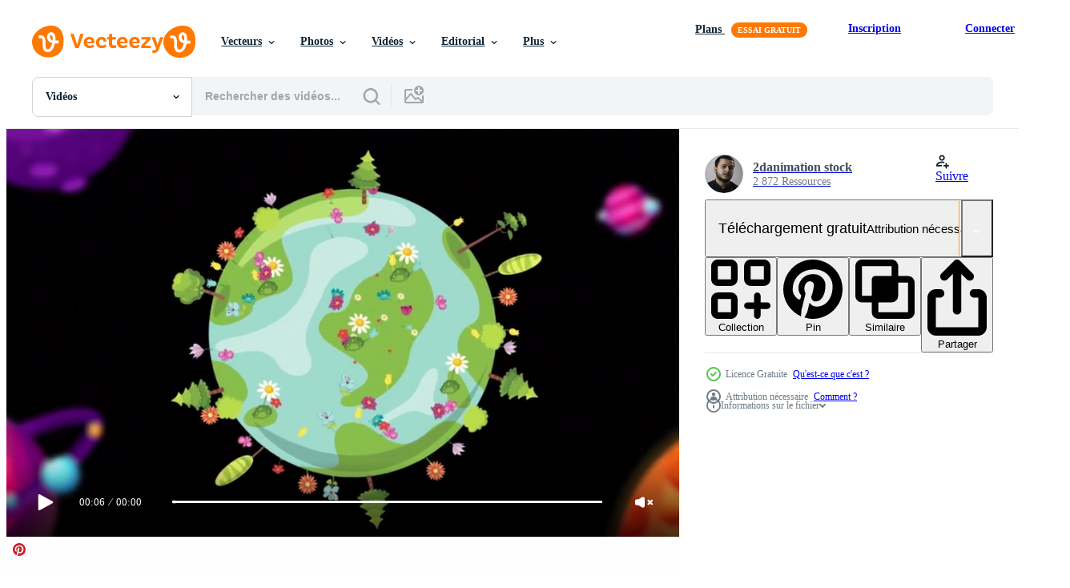

--- FILE ---
content_type: text/html; charset=utf-8
request_url: https://fr.vecteezy.com/resources/46294158/show_related_tags_async_content
body_size: 1613
content:
<turbo-frame id="show-related-tags">
  <h2 class="ez-resource-related__header">Mots-clés associés</h2>

    <div class="splide ez-carousel tags-carousel is-ready" style="--carousel_height: 48px; --additional_height: 0px;" data-controller="carousel search-tag" data-bullets="false" data-loop="false" data-arrows="true">
    <div class="splide__track ez-carousel__track" data-carousel-target="track">
      <ul class="splide__list ez-carousel__inner-wrap" data-carousel-target="innerWrap">
        <li class="search-tag splide__slide ez-carousel__slide" data-carousel-target="slide"><a class="search-tag__tag-link ez-btn ez-btn--light" title="mode de vie" data-action="search-tag#sendClickEvent search-tag#performSearch" data-search-tag-verified="true" data-keyword-location="show" href="/videos-gratuites/mode-de-vie">mode de vie</a></li><li class="search-tag splide__slide ez-carousel__slide" data-carousel-target="slide"><a class="search-tag__tag-link ez-btn ez-btn--light" title="jardinage" data-action="search-tag#sendClickEvent search-tag#performSearch" data-search-tag-verified="true" data-keyword-location="show" href="/videos-gratuites/jardinage">jardinage</a></li><li class="search-tag splide__slide ez-carousel__slide" data-carousel-target="slide"><a class="search-tag__tag-link ez-btn ez-btn--light" title="paysage" data-action="search-tag#sendClickEvent search-tag#performSearch" data-search-tag-verified="true" data-keyword-location="show" href="/videos-gratuites/paysage">paysage</a></li><li class="search-tag splide__slide ez-carousel__slide" data-carousel-target="slide"><a class="search-tag__tag-link ez-btn ez-btn--light" title="croissance" data-action="search-tag#sendClickEvent search-tag#performSearch" data-search-tag-verified="true" data-keyword-location="show" href="/videos-gratuites/croissance">croissance</a></li><li class="search-tag splide__slide ez-carousel__slide" data-carousel-target="slide"><a class="search-tag__tag-link ez-btn ez-btn--light" title="fleur" data-action="search-tag#sendClickEvent search-tag#performSearch" data-search-tag-verified="true" data-keyword-location="show" href="/videos-gratuites/fleur">fleur</a></li><li class="search-tag splide__slide ez-carousel__slide" data-carousel-target="slide"><a class="search-tag__tag-link ez-btn ez-btn--light" title="printemps" data-action="search-tag#sendClickEvent search-tag#performSearch" data-search-tag-verified="true" data-keyword-location="show" href="/videos-gratuites/printemps">printemps</a></li><li class="search-tag splide__slide ez-carousel__slide" data-carousel-target="slide"><a class="search-tag__tag-link ez-btn ez-btn--light" title="vert" data-action="search-tag#sendClickEvent search-tag#performSearch" data-search-tag-verified="true" data-keyword-location="show" href="/videos-gratuites/vert">vert</a></li><li class="search-tag splide__slide ez-carousel__slide" data-carousel-target="slide"><a class="search-tag__tag-link ez-btn ez-btn--light" title="jardin" data-action="search-tag#sendClickEvent search-tag#performSearch" data-search-tag-verified="true" data-keyword-location="show" href="/videos-gratuites/jardin">jardin</a></li><li class="search-tag splide__slide ez-carousel__slide" data-carousel-target="slide"><a class="search-tag__tag-link ez-btn ez-btn--light" title="floral" data-action="search-tag#sendClickEvent search-tag#performSearch" data-search-tag-verified="true" data-keyword-location="show" href="/videos-gratuites/floral">floral</a></li><li class="search-tag splide__slide ez-carousel__slide" data-carousel-target="slide"><a class="search-tag__tag-link ez-btn ez-btn--light" title="naturel" data-action="search-tag#sendClickEvent search-tag#performSearch" data-search-tag-verified="true" data-keyword-location="show" href="/videos-gratuites/naturel">naturel</a></li><li class="search-tag splide__slide ez-carousel__slide" data-carousel-target="slide"><a class="search-tag__tag-link ez-btn ez-btn--light" title="la nature" data-action="search-tag#sendClickEvent search-tag#performSearch" data-search-tag-verified="true" data-keyword-location="show" href="/videos-gratuites/la-nature">la nature</a></li><li class="search-tag splide__slide ez-carousel__slide" data-carousel-target="slide"><a class="search-tag__tag-link ez-btn ez-btn--light" title="plante" data-action="search-tag#sendClickEvent search-tag#performSearch" data-search-tag-verified="true" data-keyword-location="show" href="/videos-gratuites/plante">plante</a></li><li class="search-tag splide__slide ez-carousel__slide" data-carousel-target="slide"><a class="search-tag__tag-link ez-btn ez-btn--light" title="buisson" data-action="search-tag#sendClickEvent search-tag#performSearch" data-search-tag-verified="true" data-keyword-location="show" href="/videos-gratuites/buisson">buisson</a></li><li class="search-tag splide__slide ez-carousel__slide" data-carousel-target="slide"><a class="search-tag__tag-link ez-btn ez-btn--light" title="invitation" data-action="search-tag#sendClickEvent search-tag#performSearch" data-search-tag-verified="true" data-keyword-location="show" href="/videos-gratuites/invitation">invitation</a></li><li class="search-tag splide__slide ez-carousel__slide" data-carousel-target="slide"><a class="search-tag__tag-link ez-btn ez-btn--light" title="carte" data-action="search-tag#sendClickEvent search-tag#performSearch" data-search-tag-verified="true" data-keyword-location="show" href="/videos-gratuites/carte">carte</a></li><li class="search-tag splide__slide ez-carousel__slide" data-carousel-target="slide"><a class="search-tag__tag-link ez-btn ez-btn--light" title="avril" data-action="search-tag#sendClickEvent search-tag#performSearch" data-search-tag-verified="true" data-keyword-location="show" href="/videos-gratuites/avril">avril</a></li><li class="search-tag splide__slide ez-carousel__slide" data-carousel-target="slide"><a class="search-tag__tag-link ez-btn ez-btn--light" title="forêt" data-action="search-tag#sendClickEvent search-tag#performSearch" data-search-tag-verified="true" data-keyword-location="show" href="/videos-gratuites/for%C3%AAt">forêt</a></li><li class="search-tag splide__slide ez-carousel__slide" data-carousel-target="slide"><a class="search-tag__tag-link ez-btn ez-btn--light" title="vacances" data-action="search-tag#sendClickEvent search-tag#performSearch" data-search-tag-verified="true" data-keyword-location="show" href="/videos-gratuites/vacances">vacances</a></li><li class="search-tag splide__slide ez-carousel__slide" data-carousel-target="slide"><a class="search-tag__tag-link ez-btn ez-btn--light" title="clipart" data-action="search-tag#sendClickEvent search-tag#performSearch" data-search-tag-verified="true" data-keyword-location="show" href="/videos-gratuites/clipart">clipart</a></li><li class="search-tag splide__slide ez-carousel__slide" data-carousel-target="slide"><a class="search-tag__tag-link ez-btn ez-btn--light" title="ciel" data-action="search-tag#sendClickEvent search-tag#performSearch" data-search-tag-verified="true" data-keyword-location="show" href="/videos-gratuites/ciel">ciel</a></li><li class="search-tag splide__slide ez-carousel__slide" data-carousel-target="slide"><a class="search-tag__tag-link ez-btn ez-btn--light" title="tournesol" data-action="search-tag#sendClickEvent search-tag#performSearch" data-search-tag-verified="true" data-keyword-location="show" href="/videos-gratuites/tournesol">tournesol</a></li><li class="search-tag splide__slide ez-carousel__slide" data-carousel-target="slide"><a class="search-tag__tag-link ez-btn ez-btn--light" title="cactus" data-action="search-tag#sendClickEvent search-tag#performSearch" data-search-tag-verified="true" data-keyword-location="show" href="/videos-gratuites/cactus">cactus</a></li><li class="search-tag splide__slide ez-carousel__slide" data-carousel-target="slide"><a class="search-tag__tag-link ez-btn ez-btn--light" title="pivoine" data-action="search-tag#sendClickEvent search-tag#performSearch" data-search-tag-verified="true" data-keyword-location="show" href="/videos-gratuites/pivoine">pivoine</a></li><li class="search-tag splide__slide ez-carousel__slide" data-carousel-target="slide"><a class="search-tag__tag-link ez-btn ez-btn--light" title="cadeau" data-action="search-tag#sendClickEvent search-tag#performSearch" data-search-tag-verified="true" data-keyword-location="show" href="/videos-gratuites/cadeau">cadeau</a></li><li class="search-tag splide__slide ez-carousel__slide" data-carousel-target="slide"><a class="search-tag__tag-link ez-btn ez-btn--light" title="jardinier" data-action="search-tag#sendClickEvent search-tag#performSearch" data-search-tag-verified="true" data-keyword-location="show" href="/videos-gratuites/jardinier">jardinier</a></li><li class="search-tag splide__slide ez-carousel__slide" data-carousel-target="slide"><a class="search-tag__tag-link ez-btn ez-btn--light" title="racine" data-action="search-tag#sendClickEvent search-tag#performSearch" data-search-tag-verified="true" data-keyword-location="show" href="/videos-gratuites/racine">racine</a></li><li class="search-tag splide__slide ez-carousel__slide" data-carousel-target="slide"><a class="search-tag__tag-link ez-btn ez-btn--light" title="image" data-action="search-tag#sendClickEvent search-tag#performSearch" data-search-tag-verified="true" data-keyword-location="show" href="/videos-gratuites/image">image</a></li><li class="search-tag splide__slide ez-carousel__slide" data-carousel-target="slide"><a class="search-tag__tag-link ez-btn ez-btn--light" title="temps" data-action="search-tag#sendClickEvent search-tag#performSearch" data-search-tag-verified="true" data-keyword-location="show" href="/videos-gratuites/temps">temps</a></li><li class="search-tag splide__slide ez-carousel__slide" data-carousel-target="slide"><a class="search-tag__tag-link ez-btn ez-btn--light" title="biologie" data-action="search-tag#sendClickEvent search-tag#performSearch" data-search-tag-verified="true" data-keyword-location="show" href="/videos-gratuites/biologie">biologie</a></li><li class="search-tag splide__slide ez-carousel__slide" data-carousel-target="slide"><a class="search-tag__tag-link ez-btn ez-btn--light" title="mouvement" data-action="search-tag#sendClickEvent search-tag#performSearch" data-search-tag-verified="true" data-keyword-location="show" href="/videos-gratuites/mouvement">mouvement</a></li>
</ul></div>
    

    <div class="splide__arrows splide__arrows--ltr ez-carousel__arrows"><button class="splide__arrow splide__arrow--prev ez-carousel__arrow ez-carousel__arrow--prev" disabled="disabled" data-carousel-target="arrowPrev" data-test-id="carousel-arrow-prev" data-direction="prev" aria_label="Précédent"><span class="ez-carousel__arrow-wrap"><svg xmlns="http://www.w3.org/2000/svg" viewBox="0 0 5 8" role="img" aria-labelledby="a6bfryp2yktrfsp4y3s01j48g5pf0wk4" class="arrow-prev"><desc id="a6bfryp2yktrfsp4y3s01j48g5pf0wk4">Précédent</desc><path fill-rule="evenodd" d="M4.707 7.707a1 1 0 0 0 0-1.414L2.414 4l2.293-2.293A1 1 0 0 0 3.293.293l-3 3a1 1 0 0 0 0 1.414l3 3a1 1 0 0 0 1.414 0Z" clip-rule="evenodd"></path></svg>
</span><span class="ez-carousel__gradient"></span></button><button class="splide__arrow splide__arrow--next ez-carousel__arrow ez-carousel__arrow--next" disabled="disabled" data-carousel-target="arrowNext" data-test-id="carousel-arrow-next" data-direction="next" aria_label="Suivant"><span class="ez-carousel__arrow-wrap"><svg xmlns="http://www.w3.org/2000/svg" viewBox="0 0 5 8" role="img" aria-labelledby="acvibogp4vteifarrsvwk5dltt41ozdf" class="arrow-next"><desc id="acvibogp4vteifarrsvwk5dltt41ozdf">Suivant</desc><path fill-rule="evenodd" d="M.293 7.707a1 1 0 0 1 0-1.414L2.586 4 .293 1.707A1 1 0 0 1 1.707.293l3 3a1 1 0 0 1 0 1.414l-3 3a1 1 0 0 1-1.414 0Z" clip-rule="evenodd"></path></svg>
</span><span class="ez-carousel__gradient"></span></button></div>
</div></turbo-frame>


--- FILE ---
content_type: text/html; charset=utf-8
request_url: https://fr.vecteezy.com/resources/46294158/show_related_grids_async_content
body_size: 12739
content:
<turbo-frame id="show-related-resources">

  <div data-conversions-category="Videos liées" class="">
    <h2 class="ez-resource-related__header">
      Videos liées
    </h2>

    <ul class="ez-resource-grid ez-resource-grid--main-grid  is-hidden" id="false" data-controller="grid contributor-info video-preview" data-grid-track-truncation-value="false" data-max-rows="50" data-row-height="240" data-instant-grid="false" data-truncate-results="false" data-testid="related-resources" data-labels="free" style="--free: &#39;Gratuit&#39;;">

  <li class="ez-resource-grid__item ez-resource-thumb ez-resource-thumb--video ez-resource-thumb--pro" data-controller="grid-item-decorator" data-position="{{position}}" data-item-id="47619709" data-pro="true" data-grid-target="gridItem" data-video-preview-target="preview" data-video-url="https://static.vecteezy.com/system/resources/previews/047/619/709/mp4/flowers-growing-bushes-alpha-channel-with-transparent-background-to-overlay-other-images-when-set-video.mp4" data-w="356" data-h="200" data-grid-item-decorator-free-label-value="Gratuit" data-action="mouseenter-&gt;grid-item-decorator#hoverThumb:once" data-grid-item-decorator-item-pro-param="Pro" data-grid-item-decorator-resource-id-param="47619709" data-grid-item-decorator-content-type-param="Content-video" data-grid-item-decorator-pinterest-url-param="https://fr.vecteezy.com/video/47619709-fleurs-croissance-des-buissons-alpha-canal-avec-transparent-contexte-a-recouvrir-autre-images-lorsque-ensemble" data-grid-item-decorator-seo-page-description-param="fleurs croissance des buissons alpha canal avec transparent Contexte à recouvrir autre images lorsque ensemble" data-grid-item-decorator-user-id-param="19803576" data-grid-item-decorator-user-display-name-param="Yuriy Shevchenko" data-grid-item-decorator-avatar-src-param="https://static.vecteezy.com/system/user/avatar/19803576/medium_IMG_2783.JPG" data-grid-item-decorator-uploads-path-param="/membres/urij2396542413/uploads">

  <script type="application/ld+json" id="media_schema">
  {"@context":"https://schema.org","@type":"VideoObject","name":"fleurs croissance des buissons alpha canal avec transparent Contexte à recouvrir autre images lorsque ensemble","uploadDate":"2024-07-13T12:02:28-05:00","thumbnailUrl":"https://static.vecteezy.com/system/resources/thumbnails/047/619/709/small_2x/flowers-growing-bushes-alpha-channel-with-transparent-background-to-overlay-other-images-when-set-video.jpg","contentUrl":"https://static.vecteezy.com/system/resources/previews/047/619/709/mp4/flowers-growing-bushes-alpha-channel-with-transparent-background-to-overlay-other-images-when-set-video.mp4","sourceOrganization":"Vecteezy","license":"https://support.vecteezy.com/fr/octroi-de-nouvelles-licences-vecteezy-ByHivesvt","acquireLicensePage":"https://fr.vecteezy.com/video/47619709-fleurs-croissance-des-buissons-alpha-canal-avec-transparent-contexte-a-recouvrir-autre-images-lorsque-ensemble","creator":{"@type":"Person","name":"Yuriy Shevchenko"},"copyrightNotice":"Yuriy Shevchenko","creditText":"Vecteezy"}
</script>


<a href="/video/47619709-fleurs-croissance-des-buissons-alpha-canal-avec-transparent-contexte-a-recouvrir-autre-images-lorsque-ensemble" class="ez-resource-thumb__link" title="fleurs croissance des buissons alpha canal avec transparent Contexte à recouvrir autre images lorsque ensemble" style="--height: 200; --width: 356; " data-action="click-&gt;grid#trackResourceClick mouseenter-&gt;grid#trackResourceHover" data-content-type="video" data-controller="ez-hover-intent" data-previews-srcs="[&quot;https://static.vecteezy.com/system/resources/previews/047/619/709/mp4/flowers-growing-bushes-alpha-channel-with-transparent-background-to-overlay-other-images-when-set-video.mp4&quot;]" data-pro="true" data-resource-id="47619709" data-video-preview-target="videoWrap" data-grid-item-decorator-target="link">
    <img src="https://static.vecteezy.com/system/resources/thumbnails/047/619/709/small/flowers-growing-bushes-alpha-channel-with-transparent-background-to-overlay-other-images-when-set-video.jpg" srcset="https://static.vecteezy.com/system/resources/thumbnails/047/619/709/small_2x/flowers-growing-bushes-alpha-channel-with-transparent-background-to-overlay-other-images-when-set-video.jpg 2x, https://static.vecteezy.com/system/resources/thumbnails/047/619/709/small/flowers-growing-bushes-alpha-channel-with-transparent-background-to-overlay-other-images-when-set-video.jpg 1x" class="ez-resource-thumb__img" loading="lazy" decoding="async" width="356" height="200" alt="fleurs croissance des buissons alpha canal avec transparent Contexte à recouvrir autre images lorsque ensemble video">

</a>

  <div class="ez-resource-thumb__label-wrap"></div>
  

  <div class="ez-resource-thumb__hover-state"></div>
</li><li class="ez-resource-grid__item ez-resource-thumb ez-resource-thumb--video ez-resource-thumb--pro" data-controller="grid-item-decorator" data-position="{{position}}" data-item-id="47619676" data-pro="true" data-grid-target="gridItem" data-video-preview-target="preview" data-video-url="https://static.vecteezy.com/system/resources/previews/047/619/676/mp4/flowers-growing-bushes-alpha-channel-with-transparent-background-to-overlay-other-images-when-set-video.mp4" data-w="356" data-h="200" data-grid-item-decorator-free-label-value="Gratuit" data-action="mouseenter-&gt;grid-item-decorator#hoverThumb:once" data-grid-item-decorator-item-pro-param="Pro" data-grid-item-decorator-resource-id-param="47619676" data-grid-item-decorator-content-type-param="Content-video" data-grid-item-decorator-pinterest-url-param="https://fr.vecteezy.com/video/47619676-fleurs-croissance-des-buissons-alpha-canal-avec-transparent-contexte-a-recouvrir-autre-images-lorsque-ensemble" data-grid-item-decorator-seo-page-description-param="fleurs croissance des buissons alpha canal avec transparent Contexte à recouvrir autre images lorsque ensemble" data-grid-item-decorator-user-id-param="19803576" data-grid-item-decorator-user-display-name-param="Yuriy Shevchenko" data-grid-item-decorator-avatar-src-param="https://static.vecteezy.com/system/user/avatar/19803576/medium_IMG_2783.JPG" data-grid-item-decorator-uploads-path-param="/membres/urij2396542413/uploads">

  <script type="application/ld+json" id="media_schema">
  {"@context":"https://schema.org","@type":"VideoObject","name":"fleurs croissance des buissons alpha canal avec transparent Contexte à recouvrir autre images lorsque ensemble","uploadDate":"2024-07-13T12:00:14-05:00","thumbnailUrl":"https://static.vecteezy.com/system/resources/thumbnails/047/619/676/small_2x/flowers-growing-bushes-alpha-channel-with-transparent-background-to-overlay-other-images-when-set-video.jpg","contentUrl":"https://static.vecteezy.com/system/resources/previews/047/619/676/mp4/flowers-growing-bushes-alpha-channel-with-transparent-background-to-overlay-other-images-when-set-video.mp4","sourceOrganization":"Vecteezy","license":"https://support.vecteezy.com/fr/octroi-de-nouvelles-licences-vecteezy-ByHivesvt","acquireLicensePage":"https://fr.vecteezy.com/video/47619676-fleurs-croissance-des-buissons-alpha-canal-avec-transparent-contexte-a-recouvrir-autre-images-lorsque-ensemble","creator":{"@type":"Person","name":"Yuriy Shevchenko"},"copyrightNotice":"Yuriy Shevchenko","creditText":"Vecteezy"}
</script>


<a href="/video/47619676-fleurs-croissance-des-buissons-alpha-canal-avec-transparent-contexte-a-recouvrir-autre-images-lorsque-ensemble" class="ez-resource-thumb__link" title="fleurs croissance des buissons alpha canal avec transparent Contexte à recouvrir autre images lorsque ensemble" style="--height: 200; --width: 356; " data-action="click-&gt;grid#trackResourceClick mouseenter-&gt;grid#trackResourceHover" data-content-type="video" data-controller="ez-hover-intent" data-previews-srcs="[&quot;https://static.vecteezy.com/system/resources/previews/047/619/676/mp4/flowers-growing-bushes-alpha-channel-with-transparent-background-to-overlay-other-images-when-set-video.mp4&quot;]" data-pro="true" data-resource-id="47619676" data-video-preview-target="videoWrap" data-grid-item-decorator-target="link">
    <img src="https://static.vecteezy.com/system/resources/thumbnails/047/619/676/small/flowers-growing-bushes-alpha-channel-with-transparent-background-to-overlay-other-images-when-set-video.jpg" srcset="https://static.vecteezy.com/system/resources/thumbnails/047/619/676/small_2x/flowers-growing-bushes-alpha-channel-with-transparent-background-to-overlay-other-images-when-set-video.jpg 2x, https://static.vecteezy.com/system/resources/thumbnails/047/619/676/small/flowers-growing-bushes-alpha-channel-with-transparent-background-to-overlay-other-images-when-set-video.jpg 1x" class="ez-resource-thumb__img" loading="lazy" decoding="async" width="356" height="200" alt="fleurs croissance des buissons alpha canal avec transparent Contexte à recouvrir autre images lorsque ensemble video">

</a>

  <div class="ez-resource-thumb__label-wrap"></div>
  

  <div class="ez-resource-thumb__hover-state"></div>
</li><li class="ez-resource-grid__item ez-resource-thumb ez-resource-thumb--video ez-resource-thumb--pro" data-controller="grid-item-decorator" data-position="{{position}}" data-item-id="41000989" data-pro="true" data-grid-target="gridItem" data-video-preview-target="preview" data-video-url="https://static.vecteezy.com/system/resources/previews/041/000/989/mp4/leaves-flowers-butterflies-line-2d-frame-animation-summer-plants-flat-color-cartoon-4k-alpha-channel-springtime-easter-summertime-nature-floral-blossom-animated-border-on-white-background-video.mp4" data-w="356" data-h="200" data-grid-item-decorator-free-label-value="Gratuit" data-action="mouseenter-&gt;grid-item-decorator#hoverThumb:once" data-grid-item-decorator-item-pro-param="Pro" data-grid-item-decorator-resource-id-param="41000989" data-grid-item-decorator-content-type-param="Content-video" data-grid-item-decorator-pinterest-url-param="https://fr.vecteezy.com/video/[base64]" data-grid-item-decorator-seo-page-description-param="feuilles fleurs papillons ligne 2d Cadre animation. été les plantes plat Couleur dessin animé 4k vidéo, alpha canaliser. printemps Pâques. heure d&#39;été la nature. floral fleur Animé frontière sur blanc Contexte" data-grid-item-decorator-user-id-param="2445324" data-grid-item-decorator-user-display-name-param="IMG visuals characters" data-grid-item-decorator-avatar-src-param="https://static.vecteezy.com/system/user/avatar/2445324/medium_IMG-visuals-characters-logo.jpg" data-grid-item-decorator-uploads-path-param="/membres/theimgcharacterlab/uploads">

  <script type="application/ld+json" id="media_schema">
  {"@context":"https://schema.org","@type":"VideoObject","name":"feuilles fleurs papillons ligne 2d Cadre animation. été les plantes plat Couleur dessin animé 4k vidéo, alpha canaliser. printemps Pâques. heure d'été la nature. floral fleur Animé frontière sur blanc Contexte","uploadDate":"2024-03-17T11:29:40-05:00","thumbnailUrl":"https://static.vecteezy.com/system/resources/thumbnails/041/000/989/small_2x/leaves-flowers-butterflies-line-2d-frame-animation-summer-plants-flat-color-cartoon-4k-alpha-channel-springtime-easter-summertime-nature-floral-blossom-animated-border-on-white-background-video.jpg","contentUrl":"https://static.vecteezy.com/system/resources/previews/041/000/989/mp4/leaves-flowers-butterflies-line-2d-frame-animation-summer-plants-flat-color-cartoon-4k-alpha-channel-springtime-easter-summertime-nature-floral-blossom-animated-border-on-white-background-video.mp4","sourceOrganization":"Vecteezy","license":"https://support.vecteezy.com/fr/octroi-de-nouvelles-licences-vecteezy-ByHivesvt","acquireLicensePage":"https://fr.vecteezy.com/video/[base64]","creator":{"@type":"Person","name":"IMG visuals characters"},"copyrightNotice":"IMG visuals characters","creditText":"Vecteezy"}
</script>


<a href="/video/[base64]" class="ez-resource-thumb__link" title="feuilles fleurs papillons ligne 2d Cadre animation. été les plantes plat Couleur dessin animé 4k vidéo, alpha canaliser. printemps Pâques. heure d&#39;été la nature. floral fleur Animé frontière sur blanc Contexte" style="--height: 200; --width: 356; " data-action="click-&gt;grid#trackResourceClick mouseenter-&gt;grid#trackResourceHover" data-content-type="video" data-controller="ez-hover-intent" data-previews-srcs="[&quot;https://static.vecteezy.com/system/resources/previews/041/000/989/mp4/leaves-flowers-butterflies-line-2d-frame-animation-summer-plants-flat-color-cartoon-4k-alpha-channel-springtime-easter-summertime-nature-floral-blossom-animated-border-on-white-background-video.mp4&quot;]" data-pro="true" data-resource-id="41000989" data-video-preview-target="videoWrap" data-grid-item-decorator-target="link">
    <img src="https://static.vecteezy.com/system/resources/thumbnails/041/000/989/small/leaves-flowers-butterflies-line-2d-frame-animation-summer-plants-flat-color-cartoon-4k-alpha-channel-springtime-easter-summertime-nature-floral-blossom-animated-border-on-white-background-video.jpg" srcset="https://static.vecteezy.com/system/resources/thumbnails/041/000/989/small_2x/leaves-flowers-butterflies-line-2d-frame-animation-summer-plants-flat-color-cartoon-4k-alpha-channel-springtime-easter-summertime-nature-floral-blossom-animated-border-on-white-background-video.jpg 2x, https://static.vecteezy.com/system/resources/thumbnails/041/000/989/small/leaves-flowers-butterflies-line-2d-frame-animation-summer-plants-flat-color-cartoon-4k-alpha-channel-springtime-easter-summertime-nature-floral-blossom-animated-border-on-white-background-video.jpg 1x" class="ez-resource-thumb__img" loading="lazy" decoding="async" width="356" height="200" alt="feuilles fleurs papillons ligne 2d Cadre animation. été les plantes plat Couleur dessin animé 4k vidéo, alpha canaliser. printemps Pâques. heure d&#39;été la nature. floral fleur Animé frontière sur blanc Contexte video">

</a>

  <div class="ez-resource-thumb__label-wrap"></div>
  

  <div class="ez-resource-thumb__hover-state"></div>
</li><li class="ez-resource-grid__item ez-resource-thumb ez-resource-thumb--video ez-resource-thumb--pro" data-controller="grid-item-decorator" data-position="{{position}}" data-item-id="45643780" data-pro="true" data-grid-target="gridItem" data-video-preview-target="preview" data-video-url="https://static.vecteezy.com/system/resources/previews/045/643/780/mp4/gardeners-take-care-of-flowers-a-man-and-a-woman-have-collected-many-vases-with-different-flowers-and-deliver-them-to-landscape-designers-video.mp4" data-w="356" data-h="200" data-grid-item-decorator-free-label-value="Gratuit" data-action="mouseenter-&gt;grid-item-decorator#hoverThumb:once" data-grid-item-decorator-item-pro-param="Pro" data-grid-item-decorator-resource-id-param="45643780" data-grid-item-decorator-content-type-param="Content-video" data-grid-item-decorator-pinterest-url-param="https://fr.vecteezy.com/video/45643780-jardiniers-prendre-se-soucier-de-fleurs-une-homme-et-une-femme-avoir-collecte-beaucoup-des-vases-avec-different-fleurs-et-livrer-leur-a-paysage-concepteurs" data-grid-item-decorator-seo-page-description-param="jardiniers prendre se soucier de fleurs. une homme et une femme avoir collecté beaucoup des vases avec différent fleurs et livrer leur à paysage concepteurs." data-grid-item-decorator-user-id-param="4838642" data-grid-item-decorator-user-display-name-param="Viktor Olkhov" data-grid-item-decorator-avatar-src-param="https://static.vecteezy.com/system/user/avatar/4838642/medium_72561473_3078995108808374_9125323839067127808_n.jpg" data-grid-item-decorator-uploads-path-param="/membres/vincent2004/uploads">

  <script type="application/ld+json" id="media_schema">
  {"@context":"https://schema.org","@type":"VideoObject","name":"jardiniers prendre se soucier de fleurs. une homme et une femme avoir collecté beaucoup des vases avec différent fleurs et livrer leur à paysage concepteurs.","uploadDate":"2024-05-23T04:14:01-05:00","thumbnailUrl":"https://static.vecteezy.com/system/resources/thumbnails/045/643/780/small_2x/gardeners-take-care-of-flowers-a-man-and-a-woman-have-collected-many-vases-with-different-flowers-and-deliver-them-to-landscape-designers-video.jpg","contentUrl":"https://static.vecteezy.com/system/resources/previews/045/643/780/mp4/gardeners-take-care-of-flowers-a-man-and-a-woman-have-collected-many-vases-with-different-flowers-and-deliver-them-to-landscape-designers-video.mp4","sourceOrganization":"Vecteezy","license":"https://support.vecteezy.com/fr/octroi-de-nouvelles-licences-vecteezy-ByHivesvt","acquireLicensePage":"https://fr.vecteezy.com/video/45643780-jardiniers-prendre-se-soucier-de-fleurs-une-homme-et-une-femme-avoir-collecte-beaucoup-des-vases-avec-different-fleurs-et-livrer-leur-a-paysage-concepteurs","creator":{"@type":"Person","name":"Viktor Olkhov"},"copyrightNotice":"Viktor Olkhov","creditText":"Vecteezy"}
</script>


<a href="/video/45643780-jardiniers-prendre-se-soucier-de-fleurs-une-homme-et-une-femme-avoir-collecte-beaucoup-des-vases-avec-different-fleurs-et-livrer-leur-a-paysage-concepteurs" class="ez-resource-thumb__link" title="jardiniers prendre se soucier de fleurs. une homme et une femme avoir collecté beaucoup des vases avec différent fleurs et livrer leur à paysage concepteurs." style="--height: 200; --width: 356; " data-action="click-&gt;grid#trackResourceClick mouseenter-&gt;grid#trackResourceHover" data-content-type="video" data-controller="ez-hover-intent" data-previews-srcs="[&quot;https://static.vecteezy.com/system/resources/previews/045/643/780/mp4/gardeners-take-care-of-flowers-a-man-and-a-woman-have-collected-many-vases-with-different-flowers-and-deliver-them-to-landscape-designers-video.mp4&quot;]" data-pro="true" data-resource-id="45643780" data-video-preview-target="videoWrap" data-grid-item-decorator-target="link">
    <img src="https://static.vecteezy.com/system/resources/thumbnails/045/643/780/small/gardeners-take-care-of-flowers-a-man-and-a-woman-have-collected-many-vases-with-different-flowers-and-deliver-them-to-landscape-designers-video.jpg" srcset="https://static.vecteezy.com/system/resources/thumbnails/045/643/780/small_2x/gardeners-take-care-of-flowers-a-man-and-a-woman-have-collected-many-vases-with-different-flowers-and-deliver-them-to-landscape-designers-video.jpg 2x, https://static.vecteezy.com/system/resources/thumbnails/045/643/780/small/gardeners-take-care-of-flowers-a-man-and-a-woman-have-collected-many-vases-with-different-flowers-and-deliver-them-to-landscape-designers-video.jpg 1x" class="ez-resource-thumb__img" loading="lazy" decoding="async" width="356" height="200" alt="jardiniers prendre se soucier de fleurs. une homme et une femme avoir collecté beaucoup des vases avec différent fleurs et livrer leur à paysage concepteurs. video">

</a>

  <div class="ez-resource-thumb__label-wrap"></div>
  

  <div class="ez-resource-thumb__hover-state"></div>
</li><li class="ez-resource-grid__item ez-resource-thumb ez-resource-thumb--video ez-resource-thumb--pro" data-controller="grid-item-decorator" data-position="{{position}}" data-item-id="44303494" data-pro="true" data-grid-target="gridItem" data-video-preview-target="preview" data-video-url="https://static.vecteezy.com/system/resources/previews/044/303/494/mp4/multicolored-flowers-in-abstraction-motion-kaleidoscope-effect-in-fairly-bright-colors-video.mp4" data-w="356" data-h="200" data-grid-item-decorator-free-label-value="Gratuit" data-action="mouseenter-&gt;grid-item-decorator#hoverThumb:once" data-grid-item-decorator-item-pro-param="Pro" data-grid-item-decorator-resource-id-param="44303494" data-grid-item-decorator-content-type-param="Content-video" data-grid-item-decorator-pinterest-url-param="https://fr.vecteezy.com/video/44303494-multicolore-fleurs-dans-abstraction-mouvement-kaleidoscope-effet-dans-equitablement-brillant-couleurs" data-grid-item-decorator-seo-page-description-param="multicolore fleurs dans abstraction. mouvement. kaléidoscope effet dans équitablement brillant couleurs." data-grid-item-decorator-user-id-param="16504856" data-grid-item-decorator-user-display-name-param="Media Whale Stock" data-grid-item-decorator-avatar-src-param="https://static.vecteezy.com/system/user/avatar/16504856/medium_MW_Stock.png" data-grid-item-decorator-uploads-path-param="/membres/mediawhalestock/uploads">

  <script type="application/ld+json" id="media_schema">
  {"@context":"https://schema.org","@type":"VideoObject","name":"multicolore fleurs dans abstraction. mouvement. kaléidoscope effet dans équitablement brillant couleurs.","uploadDate":"2024-05-08T20:58:18-05:00","thumbnailUrl":"https://static.vecteezy.com/system/resources/thumbnails/044/303/494/small_2x/multicolored-flowers-in-abstraction-motion-kaleidoscope-effect-in-fairly-bright-colors-video.jpg","contentUrl":"https://static.vecteezy.com/system/resources/previews/044/303/494/mp4/multicolored-flowers-in-abstraction-motion-kaleidoscope-effect-in-fairly-bright-colors-video.mp4","sourceOrganization":"Vecteezy","license":"https://support.vecteezy.com/fr/octroi-de-nouvelles-licences-vecteezy-ByHivesvt","acquireLicensePage":"https://fr.vecteezy.com/video/44303494-multicolore-fleurs-dans-abstraction-mouvement-kaleidoscope-effet-dans-equitablement-brillant-couleurs","creator":{"@type":"Person","name":"Media Whale Stock"},"copyrightNotice":"Media Whale Stock","creditText":"Vecteezy"}
</script>


<a href="/video/44303494-multicolore-fleurs-dans-abstraction-mouvement-kaleidoscope-effet-dans-equitablement-brillant-couleurs" class="ez-resource-thumb__link" title="multicolore fleurs dans abstraction. mouvement. kaléidoscope effet dans équitablement brillant couleurs." style="--height: 200; --width: 356; " data-action="click-&gt;grid#trackResourceClick mouseenter-&gt;grid#trackResourceHover" data-content-type="video" data-controller="ez-hover-intent" data-previews-srcs="[&quot;https://static.vecteezy.com/system/resources/previews/044/303/494/mp4/multicolored-flowers-in-abstraction-motion-kaleidoscope-effect-in-fairly-bright-colors-video.mp4&quot;]" data-pro="true" data-resource-id="44303494" data-video-preview-target="videoWrap" data-grid-item-decorator-target="link">
    <img src="https://static.vecteezy.com/system/resources/thumbnails/044/303/494/small/multicolored-flowers-in-abstraction-motion-kaleidoscope-effect-in-fairly-bright-colors-video.jpg" srcset="https://static.vecteezy.com/system/resources/thumbnails/044/303/494/small_2x/multicolored-flowers-in-abstraction-motion-kaleidoscope-effect-in-fairly-bright-colors-video.jpg 2x, https://static.vecteezy.com/system/resources/thumbnails/044/303/494/small/multicolored-flowers-in-abstraction-motion-kaleidoscope-effect-in-fairly-bright-colors-video.jpg 1x" class="ez-resource-thumb__img" loading="lazy" decoding="async" width="356" height="200" alt="multicolore fleurs dans abstraction. mouvement. kaléidoscope effet dans équitablement brillant couleurs. video">

</a>

  <div class="ez-resource-thumb__label-wrap"></div>
  

  <div class="ez-resource-thumb__hover-state"></div>
</li><li class="ez-resource-grid__item ez-resource-thumb ez-resource-thumb--video ez-resource-thumb--pro" data-controller="grid-item-decorator" data-position="{{position}}" data-item-id="44303500" data-pro="true" data-grid-target="gridItem" data-video-preview-target="preview" data-video-url="https://static.vecteezy.com/system/resources/previews/044/303/500/mp4/multicolored-flowers-in-abstraction-motion-kaleidoscope-effect-in-fairly-bright-colors-video.mp4" data-w="356" data-h="200" data-grid-item-decorator-free-label-value="Gratuit" data-action="mouseenter-&gt;grid-item-decorator#hoverThumb:once" data-grid-item-decorator-item-pro-param="Pro" data-grid-item-decorator-resource-id-param="44303500" data-grid-item-decorator-content-type-param="Content-video" data-grid-item-decorator-pinterest-url-param="https://fr.vecteezy.com/video/44303500-multicolore-fleurs-dans-abstraction-mouvement-kaleidoscope-effet-dans-equitablement-brillant-couleurs" data-grid-item-decorator-seo-page-description-param="multicolore fleurs dans abstraction. mouvement. kaléidoscope effet dans équitablement brillant couleurs ." data-grid-item-decorator-user-id-param="16504856" data-grid-item-decorator-user-display-name-param="Media Whale Stock" data-grid-item-decorator-avatar-src-param="https://static.vecteezy.com/system/user/avatar/16504856/medium_MW_Stock.png" data-grid-item-decorator-uploads-path-param="/membres/mediawhalestock/uploads">

  <script type="application/ld+json" id="media_schema">
  {"@context":"https://schema.org","@type":"VideoObject","name":"multicolore fleurs dans abstraction. mouvement. kaléidoscope effet dans équitablement brillant couleurs .","uploadDate":"2024-05-08T20:58:22-05:00","thumbnailUrl":"https://static.vecteezy.com/system/resources/thumbnails/044/303/500/small_2x/multicolored-flowers-in-abstraction-motion-kaleidoscope-effect-in-fairly-bright-colors-video.jpg","contentUrl":"https://static.vecteezy.com/system/resources/previews/044/303/500/mp4/multicolored-flowers-in-abstraction-motion-kaleidoscope-effect-in-fairly-bright-colors-video.mp4","sourceOrganization":"Vecteezy","license":"https://support.vecteezy.com/fr/octroi-de-nouvelles-licences-vecteezy-ByHivesvt","acquireLicensePage":"https://fr.vecteezy.com/video/44303500-multicolore-fleurs-dans-abstraction-mouvement-kaleidoscope-effet-dans-equitablement-brillant-couleurs","creator":{"@type":"Person","name":"Media Whale Stock"},"copyrightNotice":"Media Whale Stock","creditText":"Vecteezy"}
</script>


<a href="/video/44303500-multicolore-fleurs-dans-abstraction-mouvement-kaleidoscope-effet-dans-equitablement-brillant-couleurs" class="ez-resource-thumb__link" title="multicolore fleurs dans abstraction. mouvement. kaléidoscope effet dans équitablement brillant couleurs ." style="--height: 200; --width: 356; " data-action="click-&gt;grid#trackResourceClick mouseenter-&gt;grid#trackResourceHover" data-content-type="video" data-controller="ez-hover-intent" data-previews-srcs="[&quot;https://static.vecteezy.com/system/resources/previews/044/303/500/mp4/multicolored-flowers-in-abstraction-motion-kaleidoscope-effect-in-fairly-bright-colors-video.mp4&quot;]" data-pro="true" data-resource-id="44303500" data-video-preview-target="videoWrap" data-grid-item-decorator-target="link">
    <img src="https://static.vecteezy.com/system/resources/thumbnails/044/303/500/small/multicolored-flowers-in-abstraction-motion-kaleidoscope-effect-in-fairly-bright-colors-video.jpg" srcset="https://static.vecteezy.com/system/resources/thumbnails/044/303/500/small_2x/multicolored-flowers-in-abstraction-motion-kaleidoscope-effect-in-fairly-bright-colors-video.jpg 2x, https://static.vecteezy.com/system/resources/thumbnails/044/303/500/small/multicolored-flowers-in-abstraction-motion-kaleidoscope-effect-in-fairly-bright-colors-video.jpg 1x" class="ez-resource-thumb__img" loading="lazy" decoding="async" width="356" height="200" alt="multicolore fleurs dans abstraction. mouvement. kaléidoscope effet dans équitablement brillant couleurs . video">

</a>

  <div class="ez-resource-thumb__label-wrap"></div>
  

  <div class="ez-resource-thumb__hover-state"></div>
</li><li class="ez-resource-grid__item ez-resource-thumb ez-resource-thumb--video ez-resource-thumb--pro" data-controller="grid-item-decorator" data-position="{{position}}" data-item-id="47588570" data-pro="true" data-grid-target="gridItem" data-video-preview-target="preview" data-video-url="https://static.vecteezy.com/system/resources/previews/047/588/570/mp4/apple-buds-blossoming-in-spring-on-the-background-of-a-multi-storey-building-video.mp4" data-w="356" data-h="200" data-grid-item-decorator-free-label-value="Gratuit" data-action="mouseenter-&gt;grid-item-decorator#hoverThumb:once" data-grid-item-decorator-item-pro-param="Pro" data-grid-item-decorator-resource-id-param="47588570" data-grid-item-decorator-content-type-param="Content-video" data-grid-item-decorator-pinterest-url-param="https://fr.vecteezy.com/video/47588570-pomme-bourgeons-epanouissement-dans-printemps-sur-le-contexte-de-une-a-plusieurs-etages-batiment" data-grid-item-decorator-seo-page-description-param="Pomme bourgeons épanouissement dans printemps sur le Contexte de une à plusieurs étages bâtiment" data-grid-item-decorator-user-id-param="14063261" data-grid-item-decorator-user-display-name-param="Ekaterina Trifonova" data-grid-item-decorator-avatar-src-param="https://static.vecteezy.com/system/user/avatar/14063261/medium_91pZ2EQxhQ4.jpeg" data-grid-item-decorator-uploads-path-param="/membres/kramer-kate199482368/uploads">

  <script type="application/ld+json" id="media_schema">
  {"@context":"https://schema.org","@type":"VideoObject","name":"Pomme bourgeons épanouissement dans printemps sur le Contexte de une à plusieurs étages bâtiment","uploadDate":"2024-07-12T03:29:34-05:00","thumbnailUrl":"https://static.vecteezy.com/system/resources/thumbnails/047/588/570/small_2x/apple-buds-blossoming-in-spring-on-the-background-of-a-multi-storey-building-video.jpg","contentUrl":"https://static.vecteezy.com/system/resources/previews/047/588/570/mp4/apple-buds-blossoming-in-spring-on-the-background-of-a-multi-storey-building-video.mp4","sourceOrganization":"Vecteezy","license":"https://support.vecteezy.com/fr/octroi-de-nouvelles-licences-vecteezy-ByHivesvt","acquireLicensePage":"https://fr.vecteezy.com/video/47588570-pomme-bourgeons-epanouissement-dans-printemps-sur-le-contexte-de-une-a-plusieurs-etages-batiment","creator":{"@type":"Person","name":"Ekaterina Trifonova"},"copyrightNotice":"Ekaterina Trifonova","creditText":"Vecteezy"}
</script>


<a href="/video/47588570-pomme-bourgeons-epanouissement-dans-printemps-sur-le-contexte-de-une-a-plusieurs-etages-batiment" class="ez-resource-thumb__link" title="Pomme bourgeons épanouissement dans printemps sur le Contexte de une à plusieurs étages bâtiment" style="--height: 200; --width: 356; " data-action="click-&gt;grid#trackResourceClick mouseenter-&gt;grid#trackResourceHover" data-content-type="video" data-controller="ez-hover-intent" data-previews-srcs="[&quot;https://static.vecteezy.com/system/resources/previews/047/588/570/mp4/apple-buds-blossoming-in-spring-on-the-background-of-a-multi-storey-building-video.mp4&quot;]" data-pro="true" data-resource-id="47588570" data-video-preview-target="videoWrap" data-grid-item-decorator-target="link">
    <img src="https://static.vecteezy.com/system/resources/thumbnails/047/588/570/small/apple-buds-blossoming-in-spring-on-the-background-of-a-multi-storey-building-video.jpg" srcset="https://static.vecteezy.com/system/resources/thumbnails/047/588/570/small_2x/apple-buds-blossoming-in-spring-on-the-background-of-a-multi-storey-building-video.jpg 2x, https://static.vecteezy.com/system/resources/thumbnails/047/588/570/small/apple-buds-blossoming-in-spring-on-the-background-of-a-multi-storey-building-video.jpg 1x" class="ez-resource-thumb__img" loading="lazy" decoding="async" width="356" height="200" alt="Pomme bourgeons épanouissement dans printemps sur le Contexte de une à plusieurs étages bâtiment video">

</a>

  <div class="ez-resource-thumb__label-wrap"></div>
  

  <div class="ez-resource-thumb__hover-state"></div>
</li><li class="ez-resource-grid__item ez-resource-thumb ez-resource-thumb--video ez-resource-thumb--pro" data-controller="grid-item-decorator" data-position="{{position}}" data-item-id="47495544" data-pro="true" data-grid-target="gridItem" data-video-preview-target="preview" data-video-url="https://static.vecteezy.com/system/resources/previews/047/495/544/mp4/apple-buds-blossoming-in-spring-on-the-background-of-a-multi-storey-building-video.mp4" data-w="356" data-h="200" data-grid-item-decorator-free-label-value="Gratuit" data-action="mouseenter-&gt;grid-item-decorator#hoverThumb:once" data-grid-item-decorator-item-pro-param="Pro" data-grid-item-decorator-resource-id-param="47495544" data-grid-item-decorator-content-type-param="Content-video" data-grid-item-decorator-pinterest-url-param="https://fr.vecteezy.com/video/47495544-pomme-bourgeons-epanouissement-dans-printemps-sur-le-contexte-de-une-a-plusieurs-etages-batiment" data-grid-item-decorator-seo-page-description-param="Pomme bourgeons épanouissement dans printemps sur le Contexte de une à plusieurs étages bâtiment" data-grid-item-decorator-user-id-param="14063261" data-grid-item-decorator-user-display-name-param="Ekaterina Trifonova" data-grid-item-decorator-avatar-src-param="https://static.vecteezy.com/system/user/avatar/14063261/medium_91pZ2EQxhQ4.jpeg" data-grid-item-decorator-uploads-path-param="/membres/kramer-kate199482368/uploads">

  <script type="application/ld+json" id="media_schema">
  {"@context":"https://schema.org","@type":"VideoObject","name":"Pomme bourgeons épanouissement dans printemps sur le Contexte de une à plusieurs étages bâtiment","uploadDate":"2024-07-09T19:27:52-05:00","thumbnailUrl":"https://static.vecteezy.com/system/resources/thumbnails/047/495/544/small_2x/apple-buds-blossoming-in-spring-on-the-background-of-a-multi-storey-building-video.jpg","contentUrl":"https://static.vecteezy.com/system/resources/previews/047/495/544/mp4/apple-buds-blossoming-in-spring-on-the-background-of-a-multi-storey-building-video.mp4","sourceOrganization":"Vecteezy","license":"https://support.vecteezy.com/fr/octroi-de-nouvelles-licences-vecteezy-ByHivesvt","acquireLicensePage":"https://fr.vecteezy.com/video/47495544-pomme-bourgeons-epanouissement-dans-printemps-sur-le-contexte-de-une-a-plusieurs-etages-batiment","creator":{"@type":"Person","name":"Ekaterina Trifonova"},"copyrightNotice":"Ekaterina Trifonova","creditText":"Vecteezy"}
</script>


<a href="/video/47495544-pomme-bourgeons-epanouissement-dans-printemps-sur-le-contexte-de-une-a-plusieurs-etages-batiment" class="ez-resource-thumb__link" title="Pomme bourgeons épanouissement dans printemps sur le Contexte de une à plusieurs étages bâtiment" style="--height: 200; --width: 356; " data-action="click-&gt;grid#trackResourceClick mouseenter-&gt;grid#trackResourceHover" data-content-type="video" data-controller="ez-hover-intent" data-previews-srcs="[&quot;https://static.vecteezy.com/system/resources/previews/047/495/544/mp4/apple-buds-blossoming-in-spring-on-the-background-of-a-multi-storey-building-video.mp4&quot;]" data-pro="true" data-resource-id="47495544" data-video-preview-target="videoWrap" data-grid-item-decorator-target="link">
    <img src="https://static.vecteezy.com/system/resources/thumbnails/047/495/544/small/apple-buds-blossoming-in-spring-on-the-background-of-a-multi-storey-building-video.jpg" srcset="https://static.vecteezy.com/system/resources/thumbnails/047/495/544/small_2x/apple-buds-blossoming-in-spring-on-the-background-of-a-multi-storey-building-video.jpg 2x, https://static.vecteezy.com/system/resources/thumbnails/047/495/544/small/apple-buds-blossoming-in-spring-on-the-background-of-a-multi-storey-building-video.jpg 1x" class="ez-resource-thumb__img" loading="lazy" decoding="async" width="356" height="200" alt="Pomme bourgeons épanouissement dans printemps sur le Contexte de une à plusieurs étages bâtiment video">

</a>

  <div class="ez-resource-thumb__label-wrap"></div>
  

  <div class="ez-resource-thumb__hover-state"></div>
</li><li class="ez-resource-grid__item ez-resource-thumb ez-resource-thumb--video ez-resource-thumb--pro" data-controller="grid-item-decorator" data-position="{{position}}" data-item-id="47352591" data-pro="true" data-grid-target="gridItem" data-video-preview-target="preview" data-video-url="https://static.vecteezy.com/system/resources/previews/047/352/591/mp4/apple-tree-buds-blossom-in-spring-against-background-of-a-multistory-building-video.mp4" data-w="356" data-h="200" data-grid-item-decorator-free-label-value="Gratuit" data-action="mouseenter-&gt;grid-item-decorator#hoverThumb:once" data-grid-item-decorator-item-pro-param="Pro" data-grid-item-decorator-resource-id-param="47352591" data-grid-item-decorator-content-type-param="Content-video" data-grid-item-decorator-pinterest-url-param="https://fr.vecteezy.com/video/47352591-pomme-arbre-bourgeons-fleur-dans-printemps-contre-contexte-de-une-plusieurs-etages-batiment" data-grid-item-decorator-seo-page-description-param="Pomme arbre bourgeons fleur dans printemps contre Contexte de une plusieurs étages bâtiment" data-grid-item-decorator-user-id-param="14063261" data-grid-item-decorator-user-display-name-param="Ekaterina Trifonova" data-grid-item-decorator-avatar-src-param="https://static.vecteezy.com/system/user/avatar/14063261/medium_91pZ2EQxhQ4.jpeg" data-grid-item-decorator-uploads-path-param="/membres/kramer-kate199482368/uploads">

  <script type="application/ld+json" id="media_schema">
  {"@context":"https://schema.org","@type":"VideoObject","name":"Pomme arbre bourgeons fleur dans printemps contre Contexte de une plusieurs étages bâtiment","uploadDate":"2024-07-06T04:27:08-05:00","thumbnailUrl":"https://static.vecteezy.com/system/resources/thumbnails/047/352/591/small_2x/apple-tree-buds-blossom-in-spring-against-background-of-a-multistory-building-video.jpg","contentUrl":"https://static.vecteezy.com/system/resources/previews/047/352/591/mp4/apple-tree-buds-blossom-in-spring-against-background-of-a-multistory-building-video.mp4","sourceOrganization":"Vecteezy","license":"https://support.vecteezy.com/fr/octroi-de-nouvelles-licences-vecteezy-ByHivesvt","acquireLicensePage":"https://fr.vecteezy.com/video/47352591-pomme-arbre-bourgeons-fleur-dans-printemps-contre-contexte-de-une-plusieurs-etages-batiment","creator":{"@type":"Person","name":"Ekaterina Trifonova"},"copyrightNotice":"Ekaterina Trifonova","creditText":"Vecteezy"}
</script>


<a href="/video/47352591-pomme-arbre-bourgeons-fleur-dans-printemps-contre-contexte-de-une-plusieurs-etages-batiment" class="ez-resource-thumb__link" title="Pomme arbre bourgeons fleur dans printemps contre Contexte de une plusieurs étages bâtiment" style="--height: 200; --width: 356; " data-action="click-&gt;grid#trackResourceClick mouseenter-&gt;grid#trackResourceHover" data-content-type="video" data-controller="ez-hover-intent" data-previews-srcs="[&quot;https://static.vecteezy.com/system/resources/previews/047/352/591/mp4/apple-tree-buds-blossom-in-spring-against-background-of-a-multistory-building-video.mp4&quot;]" data-pro="true" data-resource-id="47352591" data-video-preview-target="videoWrap" data-grid-item-decorator-target="link">
    <img src="https://static.vecteezy.com/system/resources/thumbnails/047/352/591/small/apple-tree-buds-blossom-in-spring-against-background-of-a-multistory-building-video.jpg" srcset="https://static.vecteezy.com/system/resources/thumbnails/047/352/591/small_2x/apple-tree-buds-blossom-in-spring-against-background-of-a-multistory-building-video.jpg 2x, https://static.vecteezy.com/system/resources/thumbnails/047/352/591/small/apple-tree-buds-blossom-in-spring-against-background-of-a-multistory-building-video.jpg 1x" class="ez-resource-thumb__img" loading="lazy" decoding="async" width="356" height="200" alt="Pomme arbre bourgeons fleur dans printemps contre Contexte de une plusieurs étages bâtiment video">

</a>

  <div class="ez-resource-thumb__label-wrap"></div>
  

  <div class="ez-resource-thumb__hover-state"></div>
</li><li class="ez-resource-grid__item ez-resource-thumb ez-resource-thumb--video ez-resource-thumb--pro" data-controller="grid-item-decorator" data-position="{{position}}" data-item-id="47495547" data-pro="true" data-grid-target="gridItem" data-video-preview-target="preview" data-video-url="https://static.vecteezy.com/system/resources/previews/047/495/547/mp4/apple-buds-blossoming-in-spring-on-the-background-of-a-multi-storey-building-video.mp4" data-w="356" data-h="200" data-grid-item-decorator-free-label-value="Gratuit" data-action="mouseenter-&gt;grid-item-decorator#hoverThumb:once" data-grid-item-decorator-item-pro-param="Pro" data-grid-item-decorator-resource-id-param="47495547" data-grid-item-decorator-content-type-param="Content-video" data-grid-item-decorator-pinterest-url-param="https://fr.vecteezy.com/video/47495547-pomme-bourgeons-epanouissement-dans-printemps-sur-le-contexte-de-une-a-plusieurs-etages-batiment" data-grid-item-decorator-seo-page-description-param="Pomme bourgeons épanouissement dans printemps sur le Contexte de une à plusieurs étages bâtiment" data-grid-item-decorator-user-id-param="14063261" data-grid-item-decorator-user-display-name-param="Ekaterina Trifonova" data-grid-item-decorator-avatar-src-param="https://static.vecteezy.com/system/user/avatar/14063261/medium_91pZ2EQxhQ4.jpeg" data-grid-item-decorator-uploads-path-param="/membres/kramer-kate199482368/uploads">

  <script type="application/ld+json" id="media_schema">
  {"@context":"https://schema.org","@type":"VideoObject","name":"Pomme bourgeons épanouissement dans printemps sur le Contexte de une à plusieurs étages bâtiment","uploadDate":"2024-07-09T19:27:58-05:00","thumbnailUrl":"https://static.vecteezy.com/system/resources/thumbnails/047/495/547/small_2x/apple-buds-blossoming-in-spring-on-the-background-of-a-multi-storey-building-video.jpg","contentUrl":"https://static.vecteezy.com/system/resources/previews/047/495/547/mp4/apple-buds-blossoming-in-spring-on-the-background-of-a-multi-storey-building-video.mp4","sourceOrganization":"Vecteezy","license":"https://support.vecteezy.com/fr/octroi-de-nouvelles-licences-vecteezy-ByHivesvt","acquireLicensePage":"https://fr.vecteezy.com/video/47495547-pomme-bourgeons-epanouissement-dans-printemps-sur-le-contexte-de-une-a-plusieurs-etages-batiment","creator":{"@type":"Person","name":"Ekaterina Trifonova"},"copyrightNotice":"Ekaterina Trifonova","creditText":"Vecteezy"}
</script>


<a href="/video/47495547-pomme-bourgeons-epanouissement-dans-printemps-sur-le-contexte-de-une-a-plusieurs-etages-batiment" class="ez-resource-thumb__link" title="Pomme bourgeons épanouissement dans printemps sur le Contexte de une à plusieurs étages bâtiment" style="--height: 200; --width: 356; " data-action="click-&gt;grid#trackResourceClick mouseenter-&gt;grid#trackResourceHover" data-content-type="video" data-controller="ez-hover-intent" data-previews-srcs="[&quot;https://static.vecteezy.com/system/resources/previews/047/495/547/mp4/apple-buds-blossoming-in-spring-on-the-background-of-a-multi-storey-building-video.mp4&quot;]" data-pro="true" data-resource-id="47495547" data-video-preview-target="videoWrap" data-grid-item-decorator-target="link">
    <img src="https://static.vecteezy.com/system/resources/thumbnails/047/495/547/small/apple-buds-blossoming-in-spring-on-the-background-of-a-multi-storey-building-video.jpg" srcset="https://static.vecteezy.com/system/resources/thumbnails/047/495/547/small_2x/apple-buds-blossoming-in-spring-on-the-background-of-a-multi-storey-building-video.jpg 2x, https://static.vecteezy.com/system/resources/thumbnails/047/495/547/small/apple-buds-blossoming-in-spring-on-the-background-of-a-multi-storey-building-video.jpg 1x" class="ez-resource-thumb__img" loading="lazy" decoding="async" width="356" height="200" alt="Pomme bourgeons épanouissement dans printemps sur le Contexte de une à plusieurs étages bâtiment video">

</a>

  <div class="ez-resource-thumb__label-wrap"></div>
  

  <div class="ez-resource-thumb__hover-state"></div>
</li><li class="ez-resource-grid__item ez-resource-thumb ez-resource-thumb--video ez-resource-thumb--pro" data-controller="grid-item-decorator" data-position="{{position}}" data-item-id="44825011" data-pro="true" data-grid-target="gridItem" data-video-preview-target="preview" data-video-url="https://static.vecteezy.com/system/resources/previews/044/825/011/mp4/terrestrial-plant-emerging-from-lush-green-moss-creating-a-natural-landscape-video.mp4" data-w="356" data-h="200" data-grid-item-decorator-free-label-value="Gratuit" data-action="mouseenter-&gt;grid-item-decorator#hoverThumb:once" data-grid-item-decorator-item-pro-param="Pro" data-grid-item-decorator-resource-id-param="44825011" data-grid-item-decorator-content-type-param="Content-video" data-grid-item-decorator-pinterest-url-param="https://fr.vecteezy.com/video/44825011-terrestre-plante-emergente-de-luxuriant-vert-mousse-creation-une-naturel-paysage" data-grid-item-decorator-seo-page-description-param="terrestre plante émergente de luxuriant vert mousse, création une Naturel paysage" data-grid-item-decorator-user-id-param="13368690" data-grid-item-decorator-user-display-name-param="Pro Stock Media" data-grid-item-decorator-avatar-src-param="https://static.vecteezy.com/system/user/avatar/13368690/medium_ProStockMedia_LOGO.png" data-grid-item-decorator-uploads-path-param="/membres/prostockmedia/uploads">

  <script type="application/ld+json" id="media_schema">
  {"@context":"https://schema.org","@type":"VideoObject","name":"terrestre plante émergente de luxuriant vert mousse, création une Naturel paysage","uploadDate":"2024-05-16T23:25:25-05:00","thumbnailUrl":"https://static.vecteezy.com/system/resources/thumbnails/044/825/011/small_2x/terrestrial-plant-emerging-from-lush-green-moss-creating-a-natural-landscape-video.jpg","contentUrl":"https://static.vecteezy.com/system/resources/previews/044/825/011/mp4/terrestrial-plant-emerging-from-lush-green-moss-creating-a-natural-landscape-video.mp4","sourceOrganization":"Vecteezy","license":"https://support.vecteezy.com/fr/octroi-de-nouvelles-licences-vecteezy-ByHivesvt","acquireLicensePage":"https://fr.vecteezy.com/video/44825011-terrestre-plante-emergente-de-luxuriant-vert-mousse-creation-une-naturel-paysage","creator":{"@type":"Person","name":"Pro Stock Media"},"copyrightNotice":"Pro Stock Media","creditText":"Vecteezy"}
</script>


<a href="/video/44825011-terrestre-plante-emergente-de-luxuriant-vert-mousse-creation-une-naturel-paysage" class="ez-resource-thumb__link" title="terrestre plante émergente de luxuriant vert mousse, création une Naturel paysage" style="--height: 200; --width: 356; " data-action="click-&gt;grid#trackResourceClick mouseenter-&gt;grid#trackResourceHover" data-content-type="video" data-controller="ez-hover-intent" data-previews-srcs="[&quot;https://static.vecteezy.com/system/resources/previews/044/825/011/mp4/terrestrial-plant-emerging-from-lush-green-moss-creating-a-natural-landscape-video.mp4&quot;]" data-pro="true" data-resource-id="44825011" data-video-preview-target="videoWrap" data-grid-item-decorator-target="link">
    <img src="https://static.vecteezy.com/system/resources/thumbnails/044/825/011/small/terrestrial-plant-emerging-from-lush-green-moss-creating-a-natural-landscape-video.jpg" srcset="https://static.vecteezy.com/system/resources/thumbnails/044/825/011/small_2x/terrestrial-plant-emerging-from-lush-green-moss-creating-a-natural-landscape-video.jpg 2x, https://static.vecteezy.com/system/resources/thumbnails/044/825/011/small/terrestrial-plant-emerging-from-lush-green-moss-creating-a-natural-landscape-video.jpg 1x" class="ez-resource-thumb__img" loading="lazy" decoding="async" width="356" height="200" alt="terrestre plante émergente de luxuriant vert mousse, création une Naturel paysage video">

</a>

  <div class="ez-resource-thumb__label-wrap"></div>
  

  <div class="ez-resource-thumb__hover-state"></div>
</li><li class="ez-resource-grid__item ez-resource-thumb ez-resource-thumb--video ez-resource-thumb--pro" data-controller="grid-item-decorator" data-position="{{position}}" data-item-id="25630302" data-pro="true" data-grid-target="gridItem" data-video-preview-target="preview" data-video-url="https://static.vecteezy.com/system/resources/previews/025/630/302/mp4/growing-flowers-of-petunia-and-calibrachoa-video.mp4" data-w="356" data-h="200" data-grid-item-decorator-free-label-value="Gratuit" data-action="mouseenter-&gt;grid-item-decorator#hoverThumb:once" data-grid-item-decorator-item-pro-param="Pro" data-grid-item-decorator-resource-id-param="25630302" data-grid-item-decorator-content-type-param="Content-video" data-grid-item-decorator-pinterest-url-param="https://fr.vecteezy.com/video/25630302-croissance-fleurs-de-petunia-et-calibrachoa" data-grid-item-decorator-seo-page-description-param="croissance fleurs de pétunia et calibrachoa" data-grid-item-decorator-user-id-param="6821970" data-grid-item-decorator-user-display-name-param="Igor Zhorov" data-grid-item-decorator-avatar-src-param="https://static.vecteezy.com/system/user/avatar/6821970/medium_ava_dzen.jpg" data-grid-item-decorator-uploads-path-param="/membres/igor229346/uploads">

  <script type="application/ld+json" id="media_schema">
  {"@context":"https://schema.org","@type":"VideoObject","name":"croissance fleurs de pétunia et calibrachoa","uploadDate":"2023-07-12T19:24:39-05:00","thumbnailUrl":"https://static.vecteezy.com/system/resources/thumbnails/025/630/302/small_2x/growing-flowers-of-petunia-and-calibrachoa-video.jpg","contentUrl":"https://static.vecteezy.com/system/resources/previews/025/630/302/mp4/growing-flowers-of-petunia-and-calibrachoa-video.mp4","sourceOrganization":"Vecteezy","license":"https://support.vecteezy.com/fr/octroi-de-nouvelles-licences-vecteezy-ByHivesvt","acquireLicensePage":"https://fr.vecteezy.com/video/25630302-croissance-fleurs-de-petunia-et-calibrachoa","creator":{"@type":"Person","name":"Igor Zhorov"},"copyrightNotice":"Igor Zhorov","creditText":"Vecteezy"}
</script>


<a href="/video/25630302-croissance-fleurs-de-petunia-et-calibrachoa" class="ez-resource-thumb__link" title="croissance fleurs de pétunia et calibrachoa" style="--height: 200; --width: 356; " data-action="click-&gt;grid#trackResourceClick mouseenter-&gt;grid#trackResourceHover" data-content-type="video" data-controller="ez-hover-intent" data-previews-srcs="[&quot;https://static.vecteezy.com/system/resources/previews/025/630/302/mp4/growing-flowers-of-petunia-and-calibrachoa-video.mp4&quot;]" data-pro="true" data-resource-id="25630302" data-video-preview-target="videoWrap" data-grid-item-decorator-target="link">
    <img src="https://static.vecteezy.com/system/resources/thumbnails/025/630/302/small/growing-flowers-of-petunia-and-calibrachoa-video.jpg" srcset="https://static.vecteezy.com/system/resources/thumbnails/025/630/302/small_2x/growing-flowers-of-petunia-and-calibrachoa-video.jpg 2x, https://static.vecteezy.com/system/resources/thumbnails/025/630/302/small/growing-flowers-of-petunia-and-calibrachoa-video.jpg 1x" class="ez-resource-thumb__img" loading="lazy" decoding="async" width="356" height="200" alt="croissance fleurs de pétunia et calibrachoa video">

</a>

  <div class="ez-resource-thumb__label-wrap"></div>
  

  <div class="ez-resource-thumb__hover-state"></div>
</li><li class="ez-resource-grid__item ez-resource-thumb ez-resource-thumb--video ez-resource-thumb--pro" data-controller="grid-item-decorator" data-position="{{position}}" data-item-id="47619727" data-pro="true" data-grid-target="gridItem" data-video-preview-target="preview" data-video-url="https://static.vecteezy.com/system/resources/previews/047/619/727/mp4/alpha-channel-plant-tree-with-a-transparent-background-for-overlaying-other-images-during-installation-video.mp4" data-w="356" data-h="200" data-grid-item-decorator-free-label-value="Gratuit" data-action="mouseenter-&gt;grid-item-decorator#hoverThumb:once" data-grid-item-decorator-item-pro-param="Pro" data-grid-item-decorator-resource-id-param="47619727" data-grid-item-decorator-content-type-param="Content-video" data-grid-item-decorator-pinterest-url-param="https://fr.vecteezy.com/video/47619727-alpha-canal-plante-arbre-avec-une-transparent-contexte-pour-superposition-autre-images-pendant-installation" data-grid-item-decorator-seo-page-description-param="alpha canal plante arbre avec une transparent Contexte pour superposition autre images pendant installation" data-grid-item-decorator-user-id-param="19803576" data-grid-item-decorator-user-display-name-param="Yuriy Shevchenko" data-grid-item-decorator-avatar-src-param="https://static.vecteezy.com/system/user/avatar/19803576/medium_IMG_2783.JPG" data-grid-item-decorator-uploads-path-param="/membres/urij2396542413/uploads">

  <script type="application/ld+json" id="media_schema">
  {"@context":"https://schema.org","@type":"VideoObject","name":"alpha canal plante arbre avec une transparent Contexte pour superposition autre images pendant installation","uploadDate":"2024-07-13T12:02:56-05:00","thumbnailUrl":"https://static.vecteezy.com/system/resources/thumbnails/047/619/727/small_2x/alpha-channel-plant-tree-with-a-transparent-background-for-overlaying-other-images-during-installation-video.jpg","contentUrl":"https://static.vecteezy.com/system/resources/previews/047/619/727/mp4/alpha-channel-plant-tree-with-a-transparent-background-for-overlaying-other-images-during-installation-video.mp4","sourceOrganization":"Vecteezy","license":"https://support.vecteezy.com/fr/octroi-de-nouvelles-licences-vecteezy-ByHivesvt","acquireLicensePage":"https://fr.vecteezy.com/video/47619727-alpha-canal-plante-arbre-avec-une-transparent-contexte-pour-superposition-autre-images-pendant-installation","creator":{"@type":"Person","name":"Yuriy Shevchenko"},"copyrightNotice":"Yuriy Shevchenko","creditText":"Vecteezy"}
</script>


<a href="/video/47619727-alpha-canal-plante-arbre-avec-une-transparent-contexte-pour-superposition-autre-images-pendant-installation" class="ez-resource-thumb__link" title="alpha canal plante arbre avec une transparent Contexte pour superposition autre images pendant installation" style="--height: 200; --width: 356; " data-action="click-&gt;grid#trackResourceClick mouseenter-&gt;grid#trackResourceHover" data-content-type="video" data-controller="ez-hover-intent" data-previews-srcs="[&quot;https://static.vecteezy.com/system/resources/previews/047/619/727/mp4/alpha-channel-plant-tree-with-a-transparent-background-for-overlaying-other-images-during-installation-video.mp4&quot;]" data-pro="true" data-resource-id="47619727" data-video-preview-target="videoWrap" data-grid-item-decorator-target="link">
    <img src="https://static.vecteezy.com/system/resources/thumbnails/047/619/727/small/alpha-channel-plant-tree-with-a-transparent-background-for-overlaying-other-images-during-installation-video.jpg" srcset="https://static.vecteezy.com/system/resources/thumbnails/047/619/727/small_2x/alpha-channel-plant-tree-with-a-transparent-background-for-overlaying-other-images-during-installation-video.jpg 2x, https://static.vecteezy.com/system/resources/thumbnails/047/619/727/small/alpha-channel-plant-tree-with-a-transparent-background-for-overlaying-other-images-during-installation-video.jpg 1x" class="ez-resource-thumb__img" loading="lazy" decoding="async" width="356" height="200" alt="alpha canal plante arbre avec une transparent Contexte pour superposition autre images pendant installation video">

</a>

  <div class="ez-resource-thumb__label-wrap"></div>
  

  <div class="ez-resource-thumb__hover-state"></div>
</li><li class="ez-resource-grid__item ez-resource-thumb ez-resource-thumb--video ez-resource-thumb--pro" data-controller="grid-item-decorator" data-position="{{position}}" data-item-id="47619693" data-pro="true" data-grid-target="gridItem" data-video-preview-target="preview" data-video-url="https://static.vecteezy.com/system/resources/previews/047/619/693/mp4/alpha-channel-plant-tree-with-a-transparent-background-for-overlaying-other-images-during-installation-video.mp4" data-w="356" data-h="200" data-grid-item-decorator-free-label-value="Gratuit" data-action="mouseenter-&gt;grid-item-decorator#hoverThumb:once" data-grid-item-decorator-item-pro-param="Pro" data-grid-item-decorator-resource-id-param="47619693" data-grid-item-decorator-content-type-param="Content-video" data-grid-item-decorator-pinterest-url-param="https://fr.vecteezy.com/video/47619693-alpha-canal-plante-arbre-avec-une-transparent-contexte-pour-superposition-autre-images-pendant-installation" data-grid-item-decorator-seo-page-description-param="alpha canal plante arbre avec une transparent Contexte pour superposition autre images pendant installation" data-grid-item-decorator-user-id-param="19803576" data-grid-item-decorator-user-display-name-param="Yuriy Shevchenko" data-grid-item-decorator-avatar-src-param="https://static.vecteezy.com/system/user/avatar/19803576/medium_IMG_2783.JPG" data-grid-item-decorator-uploads-path-param="/membres/urij2396542413/uploads">

  <script type="application/ld+json" id="media_schema">
  {"@context":"https://schema.org","@type":"VideoObject","name":"alpha canal plante arbre avec une transparent Contexte pour superposition autre images pendant installation","uploadDate":"2024-07-13T12:01:21-05:00","thumbnailUrl":"https://static.vecteezy.com/system/resources/thumbnails/047/619/693/small_2x/alpha-channel-plant-tree-with-a-transparent-background-for-overlaying-other-images-during-installation-video.jpg","contentUrl":"https://static.vecteezy.com/system/resources/previews/047/619/693/mp4/alpha-channel-plant-tree-with-a-transparent-background-for-overlaying-other-images-during-installation-video.mp4","sourceOrganization":"Vecteezy","license":"https://support.vecteezy.com/fr/octroi-de-nouvelles-licences-vecteezy-ByHivesvt","acquireLicensePage":"https://fr.vecteezy.com/video/47619693-alpha-canal-plante-arbre-avec-une-transparent-contexte-pour-superposition-autre-images-pendant-installation","creator":{"@type":"Person","name":"Yuriy Shevchenko"},"copyrightNotice":"Yuriy Shevchenko","creditText":"Vecteezy"}
</script>


<a href="/video/47619693-alpha-canal-plante-arbre-avec-une-transparent-contexte-pour-superposition-autre-images-pendant-installation" class="ez-resource-thumb__link" title="alpha canal plante arbre avec une transparent Contexte pour superposition autre images pendant installation" style="--height: 200; --width: 356; " data-action="click-&gt;grid#trackResourceClick mouseenter-&gt;grid#trackResourceHover" data-content-type="video" data-controller="ez-hover-intent" data-previews-srcs="[&quot;https://static.vecteezy.com/system/resources/previews/047/619/693/mp4/alpha-channel-plant-tree-with-a-transparent-background-for-overlaying-other-images-during-installation-video.mp4&quot;]" data-pro="true" data-resource-id="47619693" data-video-preview-target="videoWrap" data-grid-item-decorator-target="link">
    <img src="https://static.vecteezy.com/system/resources/thumbnails/047/619/693/small/alpha-channel-plant-tree-with-a-transparent-background-for-overlaying-other-images-during-installation-video.jpg" srcset="https://static.vecteezy.com/system/resources/thumbnails/047/619/693/small_2x/alpha-channel-plant-tree-with-a-transparent-background-for-overlaying-other-images-during-installation-video.jpg 2x, https://static.vecteezy.com/system/resources/thumbnails/047/619/693/small/alpha-channel-plant-tree-with-a-transparent-background-for-overlaying-other-images-during-installation-video.jpg 1x" class="ez-resource-thumb__img" loading="lazy" decoding="async" width="356" height="200" alt="alpha canal plante arbre avec une transparent Contexte pour superposition autre images pendant installation video">

</a>

  <div class="ez-resource-thumb__label-wrap"></div>
  

  <div class="ez-resource-thumb__hover-state"></div>
</li><li class="ez-resource-grid__item ez-resource-thumb ez-resource-thumb--video ez-resource-thumb--pro" data-controller="grid-item-decorator" data-position="{{position}}" data-item-id="47619711" data-pro="true" data-grid-target="gridItem" data-video-preview-target="preview" data-video-url="https://static.vecteezy.com/system/resources/previews/047/619/711/mp4/blooming-chestnut-tree-alpha-channel-with-transparent-background-to-overlay-other-images-when-set-video.mp4" data-w="356" data-h="200" data-grid-item-decorator-free-label-value="Gratuit" data-action="mouseenter-&gt;grid-item-decorator#hoverThumb:once" data-grid-item-decorator-item-pro-param="Pro" data-grid-item-decorator-resource-id-param="47619711" data-grid-item-decorator-content-type-param="Content-video" data-grid-item-decorator-pinterest-url-param="https://fr.vecteezy.com/video/47619711-epanouissement-chataigne-arbre-alpha-canal-avec-transparent-contexte-a-recouvrir-autre-images-lorsque-ensemble" data-grid-item-decorator-seo-page-description-param="épanouissement châtaigne arbre alpha canal avec transparent Contexte à recouvrir autre images lorsque ensemble" data-grid-item-decorator-user-id-param="19803576" data-grid-item-decorator-user-display-name-param="Yuriy Shevchenko" data-grid-item-decorator-avatar-src-param="https://static.vecteezy.com/system/user/avatar/19803576/medium_IMG_2783.JPG" data-grid-item-decorator-uploads-path-param="/membres/urij2396542413/uploads">

  <script type="application/ld+json" id="media_schema">
  {"@context":"https://schema.org","@type":"VideoObject","name":"épanouissement châtaigne arbre alpha canal avec transparent Contexte à recouvrir autre images lorsque ensemble","uploadDate":"2024-07-13T12:02:38-05:00","thumbnailUrl":"https://static.vecteezy.com/system/resources/thumbnails/047/619/711/small_2x/blooming-chestnut-tree-alpha-channel-with-transparent-background-to-overlay-other-images-when-set-video.jpg","contentUrl":"https://static.vecteezy.com/system/resources/previews/047/619/711/mp4/blooming-chestnut-tree-alpha-channel-with-transparent-background-to-overlay-other-images-when-set-video.mp4","sourceOrganization":"Vecteezy","license":"https://support.vecteezy.com/fr/octroi-de-nouvelles-licences-vecteezy-ByHivesvt","acquireLicensePage":"https://fr.vecteezy.com/video/47619711-epanouissement-chataigne-arbre-alpha-canal-avec-transparent-contexte-a-recouvrir-autre-images-lorsque-ensemble","creator":{"@type":"Person","name":"Yuriy Shevchenko"},"copyrightNotice":"Yuriy Shevchenko","creditText":"Vecteezy"}
</script>


<a href="/video/47619711-epanouissement-chataigne-arbre-alpha-canal-avec-transparent-contexte-a-recouvrir-autre-images-lorsque-ensemble" class="ez-resource-thumb__link" title="épanouissement châtaigne arbre alpha canal avec transparent Contexte à recouvrir autre images lorsque ensemble" style="--height: 200; --width: 356; " data-action="click-&gt;grid#trackResourceClick mouseenter-&gt;grid#trackResourceHover" data-content-type="video" data-controller="ez-hover-intent" data-previews-srcs="[&quot;https://static.vecteezy.com/system/resources/previews/047/619/711/mp4/blooming-chestnut-tree-alpha-channel-with-transparent-background-to-overlay-other-images-when-set-video.mp4&quot;]" data-pro="true" data-resource-id="47619711" data-video-preview-target="videoWrap" data-grid-item-decorator-target="link">
    <img src="https://static.vecteezy.com/system/resources/thumbnails/047/619/711/small/blooming-chestnut-tree-alpha-channel-with-transparent-background-to-overlay-other-images-when-set-video.jpg" srcset="https://static.vecteezy.com/system/resources/thumbnails/047/619/711/small_2x/blooming-chestnut-tree-alpha-channel-with-transparent-background-to-overlay-other-images-when-set-video.jpg 2x, https://static.vecteezy.com/system/resources/thumbnails/047/619/711/small/blooming-chestnut-tree-alpha-channel-with-transparent-background-to-overlay-other-images-when-set-video.jpg 1x" class="ez-resource-thumb__img" loading="lazy" decoding="async" width="356" height="200" alt="épanouissement châtaigne arbre alpha canal avec transparent Contexte à recouvrir autre images lorsque ensemble video">

</a>

  <div class="ez-resource-thumb__label-wrap"></div>
  

  <div class="ez-resource-thumb__hover-state"></div>
</li><li class="ez-resource-grid__item ez-resource-thumb ez-resource-thumb--video" data-controller="grid-item-decorator" data-position="{{position}}" data-item-id="46294158" data-pro="false" data-grid-target="gridItem" data-video-preview-target="preview" data-video-url="https://static.vecteezy.com/system/resources/previews/046/294/158/mp4/flowers-growing-on-the-earth-on-alpha-channel-2d-animation-free-video.mp4" data-w="356" data-h="200" data-grid-item-decorator-free-label-value="Gratuit" data-action="mouseenter-&gt;grid-item-decorator#hoverThumb:once" data-grid-item-decorator-item-pro-param="Free" data-grid-item-decorator-resource-id-param="46294158" data-grid-item-decorator-content-type-param="Content-video" data-grid-item-decorator-pinterest-url-param="https://fr.vecteezy.com/video/46294158-fleurs-croissance-sur-le-terre-sur-alpha-canal-2d-animation" data-grid-item-decorator-seo-page-description-param="fleurs croissance sur le Terre sur alpha canal 2d animation" data-grid-item-decorator-user-id-param="16538868" data-grid-item-decorator-user-display-name-param="2danimation stock" data-grid-item-decorator-avatar-src-param="https://static.vecteezy.com/system/user/avatar/16538868/medium_Tt.jpg" data-grid-item-decorator-uploads-path-param="/membres/animationworld/uploads">

  <script type="application/ld+json" id="media_schema">
  {"@context":"https://schema.org","@type":"VideoObject","name":"fleurs croissance sur le Terre sur alpha canal 2d animation","uploadDate":"2024-06-09T06:01:47-05:00","thumbnailUrl":"https://static.vecteezy.com/system/resources/thumbnails/046/294/158/small_2x/flowers-growing-on-the-earth-on-alpha-channel-2d-animation-free-video.jpg","contentUrl":"https://static.vecteezy.com/system/resources/previews/046/294/158/mp4/flowers-growing-on-the-earth-on-alpha-channel-2d-animation-free-video.mp4","sourceOrganization":"Vecteezy","license":"https://support.vecteezy.com/fr/octroi-de-nouvelles-licences-vecteezy-ByHivesvt","acquireLicensePage":"https://fr.vecteezy.com/video/46294158-fleurs-croissance-sur-le-terre-sur-alpha-canal-2d-animation","creator":{"@type":"Person","name":"2danimation stock"},"copyrightNotice":"2danimation stock","creditText":"Vecteezy"}
</script>


<a href="/video/46294158-fleurs-croissance-sur-le-terre-sur-alpha-canal-2d-animation" class="ez-resource-thumb__link" title="fleurs croissance sur le Terre sur alpha canal 2d animation" style="--height: 200; --width: 356; " data-action="click-&gt;grid#trackResourceClick mouseenter-&gt;grid#trackResourceHover" data-content-type="video" data-controller="ez-hover-intent" data-previews-srcs="[&quot;https://static.vecteezy.com/system/resources/previews/046/294/158/mp4/flowers-growing-on-the-earth-on-alpha-channel-2d-animation-free-video.mp4&quot;]" data-pro="false" data-resource-id="46294158" data-video-preview-target="videoWrap" data-grid-item-decorator-target="link">
    <img src="https://static.vecteezy.com/system/resources/thumbnails/046/294/158/small/flowers-growing-on-the-earth-on-alpha-channel-2d-animation-free-video.jpg" srcset="https://static.vecteezy.com/system/resources/thumbnails/046/294/158/small_2x/flowers-growing-on-the-earth-on-alpha-channel-2d-animation-free-video.jpg 2x, https://static.vecteezy.com/system/resources/thumbnails/046/294/158/small/flowers-growing-on-the-earth-on-alpha-channel-2d-animation-free-video.jpg 1x" class="ez-resource-thumb__img" loading="lazy" decoding="async" width="356" height="200" alt="fleurs croissance sur le Terre sur alpha canal 2d animation video">

</a>

  <div class="ez-resource-thumb__label-wrap"></div>
  

  <div class="ez-resource-thumb__hover-state"></div>
</li><li class="ez-resource-grid__item ez-resource-thumb ez-resource-thumb--video" data-controller="grid-item-decorator" data-position="{{position}}" data-item-id="46294157" data-pro="false" data-grid-target="gridItem" data-video-preview-target="preview" data-video-url="https://static.vecteezy.com/system/resources/previews/046/294/157/mp4/flowers-growing-on-the-earth-2d-animation-free-video.mp4" data-w="356" data-h="200" data-grid-item-decorator-free-label-value="Gratuit" data-action="mouseenter-&gt;grid-item-decorator#hoverThumb:once" data-grid-item-decorator-item-pro-param="Free" data-grid-item-decorator-resource-id-param="46294157" data-grid-item-decorator-content-type-param="Content-video" data-grid-item-decorator-pinterest-url-param="https://fr.vecteezy.com/video/46294157-fleurs-croissance-sur-le-terre-2d-animation" data-grid-item-decorator-seo-page-description-param="fleurs croissance sur le Terre 2d animation" data-grid-item-decorator-user-id-param="16538868" data-grid-item-decorator-user-display-name-param="2danimation stock" data-grid-item-decorator-avatar-src-param="https://static.vecteezy.com/system/user/avatar/16538868/medium_Tt.jpg" data-grid-item-decorator-uploads-path-param="/membres/animationworld/uploads">

  <script type="application/ld+json" id="media_schema">
  {"@context":"https://schema.org","@type":"VideoObject","name":"fleurs croissance sur le Terre 2d animation","uploadDate":"2024-06-09T06:01:14-05:00","thumbnailUrl":"https://static.vecteezy.com/system/resources/thumbnails/046/294/157/small_2x/flowers-growing-on-the-earth-2d-animation-free-video.jpg","contentUrl":"https://static.vecteezy.com/system/resources/previews/046/294/157/mp4/flowers-growing-on-the-earth-2d-animation-free-video.mp4","sourceOrganization":"Vecteezy","license":"https://support.vecteezy.com/fr/octroi-de-nouvelles-licences-vecteezy-ByHivesvt","acquireLicensePage":"https://fr.vecteezy.com/video/46294157-fleurs-croissance-sur-le-terre-2d-animation","creator":{"@type":"Person","name":"2danimation stock"},"copyrightNotice":"2danimation stock","creditText":"Vecteezy"}
</script>


<a href="/video/46294157-fleurs-croissance-sur-le-terre-2d-animation" class="ez-resource-thumb__link" title="fleurs croissance sur le Terre 2d animation" style="--height: 200; --width: 356; " data-action="click-&gt;grid#trackResourceClick mouseenter-&gt;grid#trackResourceHover" data-content-type="video" data-controller="ez-hover-intent" data-previews-srcs="[&quot;https://static.vecteezy.com/system/resources/previews/046/294/157/mp4/flowers-growing-on-the-earth-2d-animation-free-video.mp4&quot;]" data-pro="false" data-resource-id="46294157" data-video-preview-target="videoWrap" data-grid-item-decorator-target="link">
    <img src="https://static.vecteezy.com/system/resources/thumbnails/046/294/157/small/flowers-growing-on-the-earth-2d-animation-free-video.jpg" srcset="https://static.vecteezy.com/system/resources/thumbnails/046/294/157/small_2x/flowers-growing-on-the-earth-2d-animation-free-video.jpg 2x, https://static.vecteezy.com/system/resources/thumbnails/046/294/157/small/flowers-growing-on-the-earth-2d-animation-free-video.jpg 1x" class="ez-resource-thumb__img" loading="lazy" decoding="async" width="356" height="200" alt="fleurs croissance sur le Terre 2d animation video">

</a>

  <div class="ez-resource-thumb__label-wrap"></div>
  

  <div class="ez-resource-thumb__hover-state"></div>
</li><li class="ez-resource-grid__item ez-resource-thumb ez-resource-thumb--video" data-controller="grid-item-decorator" data-position="{{position}}" data-item-id="48054708" data-pro="false" data-grid-target="gridItem" data-video-preview-target="preview" data-video-url="https://static.vecteezy.com/system/resources/previews/048/054/708/mp4/backgrounds-about-plants-and-seeds-4k-animation-can-be-used-for-presentations-openings-and-others-free-video.mp4" data-w="356" data-h="200" data-grid-item-decorator-free-label-value="Gratuit" data-action="mouseenter-&gt;grid-item-decorator#hoverThumb:once" data-grid-item-decorator-item-pro-param="Free" data-grid-item-decorator-resource-id-param="48054708" data-grid-item-decorator-content-type-param="Content-video" data-grid-item-decorator-pinterest-url-param="https://fr.vecteezy.com/video/48054708-arriere-plans-a-propos-les-plantes-et-des-graines-4k-animation-pouvez-etre-utilise-pour-presentations-ouvertures-et-autres" data-grid-item-decorator-seo-page-description-param="arrière-plans à propos les plantes et des graines 4k animation pouvez être utilisé pour présentations, ouvertures et autres" data-grid-item-decorator-user-id-param="2682220" data-grid-item-decorator-user-display-name-param="Akbar Fikri Faza" data-grid-item-decorator-avatar-src-param="https://static.vecteezy.com/system/user/avatar/2682220/medium_300x300.jpg" data-grid-item-decorator-uploads-path-param="/membres/113548374651610419725/uploads">

  <script type="application/ld+json" id="media_schema">
  {"@context":"https://schema.org","@type":"VideoObject","name":"arrière-plans à propos les plantes et des graines 4k animation pouvez être utilisé pour présentations, ouvertures et autres","uploadDate":"2024-07-22T23:11:56-05:00","thumbnailUrl":"https://static.vecteezy.com/system/resources/thumbnails/048/054/708/small_2x/backgrounds-about-plants-and-seeds-4k-animation-can-be-used-for-presentations-openings-and-others-free-video.jpg","contentUrl":"https://static.vecteezy.com/system/resources/previews/048/054/708/mp4/backgrounds-about-plants-and-seeds-4k-animation-can-be-used-for-presentations-openings-and-others-free-video.mp4","sourceOrganization":"Vecteezy","license":"https://support.vecteezy.com/fr/octroi-de-nouvelles-licences-vecteezy-ByHivesvt","acquireLicensePage":"https://fr.vecteezy.com/video/48054708-arriere-plans-a-propos-les-plantes-et-des-graines-4k-animation-pouvez-etre-utilise-pour-presentations-ouvertures-et-autres","creator":{"@type":"Person","name":"Akbar Fikri Faza"},"copyrightNotice":"Akbar Fikri Faza","creditText":"Vecteezy"}
</script>


<a href="/video/48054708-arriere-plans-a-propos-les-plantes-et-des-graines-4k-animation-pouvez-etre-utilise-pour-presentations-ouvertures-et-autres" class="ez-resource-thumb__link" title="arrière-plans à propos les plantes et des graines 4k animation pouvez être utilisé pour présentations, ouvertures et autres" style="--height: 200; --width: 356; " data-action="click-&gt;grid#trackResourceClick mouseenter-&gt;grid#trackResourceHover" data-content-type="video" data-controller="ez-hover-intent" data-previews-srcs="[&quot;https://static.vecteezy.com/system/resources/previews/048/054/708/mp4/backgrounds-about-plants-and-seeds-4k-animation-can-be-used-for-presentations-openings-and-others-free-video.mp4&quot;]" data-pro="false" data-resource-id="48054708" data-video-preview-target="videoWrap" data-grid-item-decorator-target="link">
    <img src="https://static.vecteezy.com/system/resources/thumbnails/048/054/708/small/backgrounds-about-plants-and-seeds-4k-animation-can-be-used-for-presentations-openings-and-others-free-video.jpg" srcset="https://static.vecteezy.com/system/resources/thumbnails/048/054/708/small_2x/backgrounds-about-plants-and-seeds-4k-animation-can-be-used-for-presentations-openings-and-others-free-video.jpg 2x, https://static.vecteezy.com/system/resources/thumbnails/048/054/708/small/backgrounds-about-plants-and-seeds-4k-animation-can-be-used-for-presentations-openings-and-others-free-video.jpg 1x" class="ez-resource-thumb__img" loading="lazy" decoding="async" width="356" height="200" alt="arrière-plans à propos les plantes et des graines 4k animation pouvez être utilisé pour présentations, ouvertures et autres video">

</a>

  <div class="ez-resource-thumb__label-wrap"></div>
  

  <div class="ez-resource-thumb__hover-state"></div>
</li><li class="ez-resource-grid__item ez-resource-thumb ez-resource-thumb--video" data-controller="grid-item-decorator" data-position="{{position}}" data-item-id="36436705" data-pro="false" data-grid-target="gridItem" data-video-preview-target="preview" data-video-url="https://static.vecteezy.com/system/resources/previews/036/436/705/mp4/flower-growing-animation-on-alpha-channel-free-video.mp4" data-w="356" data-h="200" data-grid-item-decorator-free-label-value="Gratuit" data-action="mouseenter-&gt;grid-item-decorator#hoverThumb:once" data-grid-item-decorator-item-pro-param="Free" data-grid-item-decorator-resource-id-param="36436705" data-grid-item-decorator-content-type-param="Content-video" data-grid-item-decorator-pinterest-url-param="https://fr.vecteezy.com/video/36436705-fleur-croissance-animation-sur-alpha-canal" data-grid-item-decorator-seo-page-description-param="fleur croissance animation sur alpha canal" data-grid-item-decorator-user-id-param="16538868" data-grid-item-decorator-user-display-name-param="2danimation stock" data-grid-item-decorator-avatar-src-param="https://static.vecteezy.com/system/user/avatar/16538868/medium_Tt.jpg" data-grid-item-decorator-uploads-path-param="/membres/animationworld/uploads">

  <script type="application/ld+json" id="media_schema">
  {"@context":"https://schema.org","@type":"VideoObject","name":"fleur croissance animation sur alpha canal","uploadDate":"2024-01-14T12:38:03-06:00","thumbnailUrl":"https://static.vecteezy.com/system/resources/thumbnails/036/436/705/small_2x/flower-growing-animation-on-alpha-channel-free-video.jpg","contentUrl":"https://static.vecteezy.com/system/resources/previews/036/436/705/mp4/flower-growing-animation-on-alpha-channel-free-video.mp4","sourceOrganization":"Vecteezy","license":"https://support.vecteezy.com/fr/octroi-de-nouvelles-licences-vecteezy-ByHivesvt","acquireLicensePage":"https://fr.vecteezy.com/video/36436705-fleur-croissance-animation-sur-alpha-canal","creator":{"@type":"Person","name":"2danimation stock"},"copyrightNotice":"2danimation stock","creditText":"Vecteezy"}
</script>


<a href="/video/36436705-fleur-croissance-animation-sur-alpha-canal" class="ez-resource-thumb__link" title="fleur croissance animation sur alpha canal" style="--height: 200; --width: 356; " data-action="click-&gt;grid#trackResourceClick mouseenter-&gt;grid#trackResourceHover" data-content-type="video" data-controller="ez-hover-intent" data-previews-srcs="[&quot;https://static.vecteezy.com/system/resources/previews/036/436/705/mp4/flower-growing-animation-on-alpha-channel-free-video.mp4&quot;]" data-pro="false" data-resource-id="36436705" data-video-preview-target="videoWrap" data-grid-item-decorator-target="link">
    <img src="https://static.vecteezy.com/system/resources/thumbnails/036/436/705/small/flower-growing-animation-on-alpha-channel-free-video.jpg" srcset="https://static.vecteezy.com/system/resources/thumbnails/036/436/705/small_2x/flower-growing-animation-on-alpha-channel-free-video.jpg 2x, https://static.vecteezy.com/system/resources/thumbnails/036/436/705/small/flower-growing-animation-on-alpha-channel-free-video.jpg 1x" class="ez-resource-thumb__img" loading="lazy" decoding="async" width="356" height="200" alt="fleur croissance animation sur alpha canal video">

</a>

  <div class="ez-resource-thumb__label-wrap"></div>
  

  <div class="ez-resource-thumb__hover-state"></div>
</li><li class="ez-resource-grid__item ez-resource-thumb ez-resource-thumb--video" data-controller="grid-item-decorator" data-position="{{position}}" data-item-id="36436706" data-pro="false" data-grid-target="gridItem" data-video-preview-target="preview" data-video-url="https://static.vecteezy.com/system/resources/previews/036/436/706/mp4/flower-growing-on-alpha-channel-free-video.mp4" data-w="356" data-h="200" data-grid-item-decorator-free-label-value="Gratuit" data-action="mouseenter-&gt;grid-item-decorator#hoverThumb:once" data-grid-item-decorator-item-pro-param="Free" data-grid-item-decorator-resource-id-param="36436706" data-grid-item-decorator-content-type-param="Content-video" data-grid-item-decorator-pinterest-url-param="https://fr.vecteezy.com/video/36436706-fleur-croissance-sur-alpha-canal" data-grid-item-decorator-seo-page-description-param="fleur croissance sur alpha canal" data-grid-item-decorator-user-id-param="16538868" data-grid-item-decorator-user-display-name-param="2danimation stock" data-grid-item-decorator-avatar-src-param="https://static.vecteezy.com/system/user/avatar/16538868/medium_Tt.jpg" data-grid-item-decorator-uploads-path-param="/membres/animationworld/uploads">

  <script type="application/ld+json" id="media_schema">
  {"@context":"https://schema.org","@type":"VideoObject","name":"fleur croissance sur alpha canal","uploadDate":"2024-01-14T12:38:03-06:00","thumbnailUrl":"https://static.vecteezy.com/system/resources/thumbnails/036/436/706/small_2x/flower-growing-on-alpha-channel-free-video.jpg","contentUrl":"https://static.vecteezy.com/system/resources/previews/036/436/706/mp4/flower-growing-on-alpha-channel-free-video.mp4","sourceOrganization":"Vecteezy","license":"https://support.vecteezy.com/fr/octroi-de-nouvelles-licences-vecteezy-ByHivesvt","acquireLicensePage":"https://fr.vecteezy.com/video/36436706-fleur-croissance-sur-alpha-canal","creator":{"@type":"Person","name":"2danimation stock"},"copyrightNotice":"2danimation stock","creditText":"Vecteezy"}
</script>


<a href="/video/36436706-fleur-croissance-sur-alpha-canal" class="ez-resource-thumb__link" title="fleur croissance sur alpha canal" style="--height: 200; --width: 356; " data-action="click-&gt;grid#trackResourceClick mouseenter-&gt;grid#trackResourceHover" data-content-type="video" data-controller="ez-hover-intent" data-previews-srcs="[&quot;https://static.vecteezy.com/system/resources/previews/036/436/706/mp4/flower-growing-on-alpha-channel-free-video.mp4&quot;]" data-pro="false" data-resource-id="36436706" data-video-preview-target="videoWrap" data-grid-item-decorator-target="link">
    <img src="https://static.vecteezy.com/system/resources/thumbnails/036/436/706/small/flower-growing-on-alpha-channel-free-video.jpg" srcset="https://static.vecteezy.com/system/resources/thumbnails/036/436/706/small_2x/flower-growing-on-alpha-channel-free-video.jpg 2x, https://static.vecteezy.com/system/resources/thumbnails/036/436/706/small/flower-growing-on-alpha-channel-free-video.jpg 1x" class="ez-resource-thumb__img" loading="lazy" decoding="async" width="356" height="200" alt="fleur croissance sur alpha canal video">

</a>

  <div class="ez-resource-thumb__label-wrap"></div>
  

  <div class="ez-resource-thumb__hover-state"></div>
</li><li class="ez-resource-grid__item ez-resource-thumb ez-resource-thumb--video" data-controller="grid-item-decorator" data-position="{{position}}" data-item-id="12318170" data-pro="false" data-grid-target="gridItem" data-video-preview-target="preview" data-video-url="https://static.vecteezy.com/system/resources/previews/012/318/170/mp4/animation-of-a-flower-growing-and-blooming-in-a-pot-free-video.mp4" data-w="356" data-h="200" data-grid-item-decorator-free-label-value="Gratuit" data-action="mouseenter-&gt;grid-item-decorator#hoverThumb:once" data-grid-item-decorator-item-pro-param="Free" data-grid-item-decorator-resource-id-param="12318170" data-grid-item-decorator-content-type-param="Content-video" data-grid-item-decorator-pinterest-url-param="https://fr.vecteezy.com/video/12318170-animation-d-une-fleur-qui-pousse-et-fleurit-dans-un-pot" data-grid-item-decorator-seo-page-description-param="animation d&#39;une fleur qui pousse et fleurit dans un pot" data-grid-item-decorator-user-id-param="5664900" data-grid-item-decorator-user-display-name-param="husein signart" data-grid-item-decorator-avatar-src-param="https://static.vecteezy.com/system/user/avatar/5664900/medium_Profile.jpg" data-grid-item-decorator-uploads-path-param="/membres/116951875162694881945/uploads">

  <script type="application/ld+json" id="media_schema">
  {"@context":"https://schema.org","@type":"VideoObject","name":"animation d'une fleur qui pousse et fleurit dans un pot","uploadDate":"2022-09-29T04:39:22-05:00","thumbnailUrl":"https://static.vecteezy.com/system/resources/thumbnails/012/318/170/small_2x/animation-of-a-flower-growing-and-blooming-in-a-pot-free-video.jpg","contentUrl":"https://static.vecteezy.com/system/resources/previews/012/318/170/mp4/animation-of-a-flower-growing-and-blooming-in-a-pot-free-video.mp4","sourceOrganization":"Vecteezy","license":"https://support.vecteezy.com/fr/octroi-de-nouvelles-licences-vecteezy-ByHivesvt","acquireLicensePage":"https://fr.vecteezy.com/video/12318170-animation-d-une-fleur-qui-pousse-et-fleurit-dans-un-pot","creator":{"@type":"Person","name":"husein signart"},"copyrightNotice":"husein signart","creditText":"Vecteezy"}
</script>


<a href="/video/12318170-animation-d-une-fleur-qui-pousse-et-fleurit-dans-un-pot" class="ez-resource-thumb__link" title="animation d&#39;une fleur qui pousse et fleurit dans un pot" style="--height: 200; --width: 356; " data-action="click-&gt;grid#trackResourceClick mouseenter-&gt;grid#trackResourceHover" data-content-type="video" data-controller="ez-hover-intent" data-previews-srcs="[&quot;https://static.vecteezy.com/system/resources/previews/012/318/170/mp4/animation-of-a-flower-growing-and-blooming-in-a-pot-free-video.mp4&quot;]" data-pro="false" data-resource-id="12318170" data-video-preview-target="videoWrap" data-grid-item-decorator-target="link">
    <img src="https://static.vecteezy.com/system/resources/thumbnails/012/318/170/small/animation-of-a-flower-growing-and-blooming-in-a-pot-free-video.jpg" srcset="https://static.vecteezy.com/system/resources/thumbnails/012/318/170/small_2x/animation-of-a-flower-growing-and-blooming-in-a-pot-free-video.jpg 2x, https://static.vecteezy.com/system/resources/thumbnails/012/318/170/small/animation-of-a-flower-growing-and-blooming-in-a-pot-free-video.jpg 1x" class="ez-resource-thumb__img" loading="lazy" decoding="async" width="356" height="200" alt="animation d&#39;une fleur qui pousse et fleurit dans un pot video">

</a>

  <div class="ez-resource-thumb__label-wrap"></div>
  

  <div class="ez-resource-thumb__hover-state"></div>
</li><li class="ez-resource-grid__item ez-resource-thumb ez-resource-thumb--video" data-controller="grid-item-decorator" data-position="{{position}}" data-item-id="38188096" data-pro="false" data-grid-target="gridItem" data-video-preview-target="preview" data-video-url="https://static.vecteezy.com/system/resources/previews/038/188/096/mp4/greenery-landscape-on-alpha-channel-free-video.mp4" data-w="356" data-h="200" data-grid-item-decorator-free-label-value="Gratuit" data-action="mouseenter-&gt;grid-item-decorator#hoverThumb:once" data-grid-item-decorator-item-pro-param="Free" data-grid-item-decorator-resource-id-param="38188096" data-grid-item-decorator-content-type-param="Content-video" data-grid-item-decorator-pinterest-url-param="https://fr.vecteezy.com/video/38188096-verdure-paysage-sur-alpha-canal" data-grid-item-decorator-seo-page-description-param="verdure paysage sur alpha canal" data-grid-item-decorator-user-id-param="16538868" data-grid-item-decorator-user-display-name-param="2danimation stock" data-grid-item-decorator-avatar-src-param="https://static.vecteezy.com/system/user/avatar/16538868/medium_Tt.jpg" data-grid-item-decorator-uploads-path-param="/membres/animationworld/uploads">

  <script type="application/ld+json" id="media_schema">
  {"@context":"https://schema.org","@type":"VideoObject","name":"verdure paysage sur alpha canal","uploadDate":"2024-02-06T09:15:01-06:00","thumbnailUrl":"https://static.vecteezy.com/system/resources/thumbnails/038/188/096/small_2x/greenery-landscape-on-alpha-channel-free-video.jpg","contentUrl":"https://static.vecteezy.com/system/resources/previews/038/188/096/mp4/greenery-landscape-on-alpha-channel-free-video.mp4","sourceOrganization":"Vecteezy","license":"https://support.vecteezy.com/fr/octroi-de-nouvelles-licences-vecteezy-ByHivesvt","acquireLicensePage":"https://fr.vecteezy.com/video/38188096-verdure-paysage-sur-alpha-canal","creator":{"@type":"Person","name":"2danimation stock"},"copyrightNotice":"2danimation stock","creditText":"Vecteezy"}
</script>


<a href="/video/38188096-verdure-paysage-sur-alpha-canal" class="ez-resource-thumb__link" title="verdure paysage sur alpha canal" style="--height: 200; --width: 356; " data-action="click-&gt;grid#trackResourceClick mouseenter-&gt;grid#trackResourceHover" data-content-type="video" data-controller="ez-hover-intent" data-previews-srcs="[&quot;https://static.vecteezy.com/system/resources/previews/038/188/096/mp4/greenery-landscape-on-alpha-channel-free-video.mp4&quot;]" data-pro="false" data-resource-id="38188096" data-video-preview-target="videoWrap" data-grid-item-decorator-target="link">
    <img src="https://static.vecteezy.com/system/resources/thumbnails/038/188/096/small/greenery-landscape-on-alpha-channel-free-video.jpg" srcset="https://static.vecteezy.com/system/resources/thumbnails/038/188/096/small_2x/greenery-landscape-on-alpha-channel-free-video.jpg 2x, https://static.vecteezy.com/system/resources/thumbnails/038/188/096/small/greenery-landscape-on-alpha-channel-free-video.jpg 1x" class="ez-resource-thumb__img" loading="lazy" decoding="async" width="356" height="200" alt="verdure paysage sur alpha canal video">

</a>

  <div class="ez-resource-thumb__label-wrap"></div>
  

  <div class="ez-resource-thumb__hover-state"></div>
</li><li class="ez-resource-grid__item ez-resource-thumb ez-resource-thumb--video" data-controller="grid-item-decorator" data-position="{{position}}" data-item-id="36436710" data-pro="false" data-grid-target="gridItem" data-video-preview-target="preview" data-video-url="https://static.vecteezy.com/system/resources/previews/036/436/710/mp4/greenery-landscape-and-sunny-spring-weather-on-alpha-channel-free-video.mp4" data-w="356" data-h="200" data-grid-item-decorator-free-label-value="Gratuit" data-action="mouseenter-&gt;grid-item-decorator#hoverThumb:once" data-grid-item-decorator-item-pro-param="Free" data-grid-item-decorator-resource-id-param="36436710" data-grid-item-decorator-content-type-param="Content-video" data-grid-item-decorator-pinterest-url-param="https://fr.vecteezy.com/video/36436710-verdure-paysage-et-ensoleille-printemps-temps-sur-alpha-canal" data-grid-item-decorator-seo-page-description-param="verdure paysage et ensoleillé printemps temps sur alpha canal" data-grid-item-decorator-user-id-param="16538868" data-grid-item-decorator-user-display-name-param="2danimation stock" data-grid-item-decorator-avatar-src-param="https://static.vecteezy.com/system/user/avatar/16538868/medium_Tt.jpg" data-grid-item-decorator-uploads-path-param="/membres/animationworld/uploads">

  <script type="application/ld+json" id="media_schema">
  {"@context":"https://schema.org","@type":"VideoObject","name":"verdure paysage et ensoleillé printemps temps sur alpha canal","uploadDate":"2024-01-14T12:39:00-06:00","thumbnailUrl":"https://static.vecteezy.com/system/resources/thumbnails/036/436/710/small_2x/greenery-landscape-and-sunny-spring-weather-on-alpha-channel-free-video.jpg","contentUrl":"https://static.vecteezy.com/system/resources/previews/036/436/710/mp4/greenery-landscape-and-sunny-spring-weather-on-alpha-channel-free-video.mp4","sourceOrganization":"Vecteezy","license":"https://support.vecteezy.com/fr/octroi-de-nouvelles-licences-vecteezy-ByHivesvt","acquireLicensePage":"https://fr.vecteezy.com/video/36436710-verdure-paysage-et-ensoleille-printemps-temps-sur-alpha-canal","creator":{"@type":"Person","name":"2danimation stock"},"copyrightNotice":"2danimation stock","creditText":"Vecteezy"}
</script>


<a href="/video/36436710-verdure-paysage-et-ensoleille-printemps-temps-sur-alpha-canal" class="ez-resource-thumb__link" title="verdure paysage et ensoleillé printemps temps sur alpha canal" style="--height: 200; --width: 356; " data-action="click-&gt;grid#trackResourceClick mouseenter-&gt;grid#trackResourceHover" data-content-type="video" data-controller="ez-hover-intent" data-previews-srcs="[&quot;https://static.vecteezy.com/system/resources/previews/036/436/710/mp4/greenery-landscape-and-sunny-spring-weather-on-alpha-channel-free-video.mp4&quot;]" data-pro="false" data-resource-id="36436710" data-video-preview-target="videoWrap" data-grid-item-decorator-target="link">
    <img src="https://static.vecteezy.com/system/resources/thumbnails/036/436/710/small/greenery-landscape-and-sunny-spring-weather-on-alpha-channel-free-video.jpg" srcset="https://static.vecteezy.com/system/resources/thumbnails/036/436/710/small_2x/greenery-landscape-and-sunny-spring-weather-on-alpha-channel-free-video.jpg 2x, https://static.vecteezy.com/system/resources/thumbnails/036/436/710/small/greenery-landscape-and-sunny-spring-weather-on-alpha-channel-free-video.jpg 1x" class="ez-resource-thumb__img" loading="lazy" decoding="async" width="356" height="200" alt="verdure paysage et ensoleillé printemps temps sur alpha canal video">

</a>

  <div class="ez-resource-thumb__label-wrap"></div>
  

  <div class="ez-resource-thumb__hover-state"></div>
</li><li class="ez-resource-grid__item ez-resource-thumb ez-resource-thumb--video" data-controller="grid-item-decorator" data-position="{{position}}" data-item-id="36436711" data-pro="false" data-grid-target="gridItem" data-video-preview-target="preview" data-video-url="https://static.vecteezy.com/system/resources/previews/036/436/711/mp4/greenery-landscape-and-sunny-spring-weathers-on-alpha-channel-free-video.mp4" data-w="356" data-h="200" data-grid-item-decorator-free-label-value="Gratuit" data-action="mouseenter-&gt;grid-item-decorator#hoverThumb:once" data-grid-item-decorator-item-pro-param="Free" data-grid-item-decorator-resource-id-param="36436711" data-grid-item-decorator-content-type-param="Content-video" data-grid-item-decorator-pinterest-url-param="https://fr.vecteezy.com/video/36436711-verdure-paysage-et-ensoleille-printemps-les-temps-sur-alpha-canal" data-grid-item-decorator-seo-page-description-param="verdure paysage et ensoleillé printemps les temps sur alpha canal" data-grid-item-decorator-user-id-param="16538868" data-grid-item-decorator-user-display-name-param="2danimation stock" data-grid-item-decorator-avatar-src-param="https://static.vecteezy.com/system/user/avatar/16538868/medium_Tt.jpg" data-grid-item-decorator-uploads-path-param="/membres/animationworld/uploads">

  <script type="application/ld+json" id="media_schema">
  {"@context":"https://schema.org","@type":"VideoObject","name":"verdure paysage et ensoleillé printemps les temps sur alpha canal","uploadDate":"2024-01-14T12:39:27-06:00","thumbnailUrl":"https://static.vecteezy.com/system/resources/thumbnails/036/436/711/small_2x/greenery-landscape-and-sunny-spring-weathers-on-alpha-channel-free-video.jpg","contentUrl":"https://static.vecteezy.com/system/resources/previews/036/436/711/mp4/greenery-landscape-and-sunny-spring-weathers-on-alpha-channel-free-video.mp4","sourceOrganization":"Vecteezy","license":"https://support.vecteezy.com/fr/octroi-de-nouvelles-licences-vecteezy-ByHivesvt","acquireLicensePage":"https://fr.vecteezy.com/video/36436711-verdure-paysage-et-ensoleille-printemps-les-temps-sur-alpha-canal","creator":{"@type":"Person","name":"2danimation stock"},"copyrightNotice":"2danimation stock","creditText":"Vecteezy"}
</script>


<a href="/video/36436711-verdure-paysage-et-ensoleille-printemps-les-temps-sur-alpha-canal" class="ez-resource-thumb__link" title="verdure paysage et ensoleillé printemps les temps sur alpha canal" style="--height: 200; --width: 356; " data-action="click-&gt;grid#trackResourceClick mouseenter-&gt;grid#trackResourceHover" data-content-type="video" data-controller="ez-hover-intent" data-previews-srcs="[&quot;https://static.vecteezy.com/system/resources/previews/036/436/711/mp4/greenery-landscape-and-sunny-spring-weathers-on-alpha-channel-free-video.mp4&quot;]" data-pro="false" data-resource-id="36436711" data-video-preview-target="videoWrap" data-grid-item-decorator-target="link">
    <img src="https://static.vecteezy.com/system/resources/thumbnails/036/436/711/small/greenery-landscape-and-sunny-spring-weathers-on-alpha-channel-free-video.jpg" srcset="https://static.vecteezy.com/system/resources/thumbnails/036/436/711/small_2x/greenery-landscape-and-sunny-spring-weathers-on-alpha-channel-free-video.jpg 2x, https://static.vecteezy.com/system/resources/thumbnails/036/436/711/small/greenery-landscape-and-sunny-spring-weathers-on-alpha-channel-free-video.jpg 1x" class="ez-resource-thumb__img" loading="lazy" decoding="async" width="356" height="200" alt="verdure paysage et ensoleillé printemps les temps sur alpha canal video">

</a>

  <div class="ez-resource-thumb__label-wrap"></div>
  

  <div class="ez-resource-thumb__hover-state"></div>
</li><li class="ez-resource-grid__item ez-resource-thumb ez-resource-thumb--video" data-controller="grid-item-decorator" data-position="{{position}}" data-item-id="36252270" data-pro="false" data-grid-target="gridItem" data-video-preview-target="preview" data-video-url="https://static.vecteezy.com/system/resources/previews/036/252/270/mp4/greenery-landscape-and-sunny-spring-weather-on-alpha-channel-free-video.mp4" data-w="356" data-h="200" data-grid-item-decorator-free-label-value="Gratuit" data-action="mouseenter-&gt;grid-item-decorator#hoverThumb:once" data-grid-item-decorator-item-pro-param="Free" data-grid-item-decorator-resource-id-param="36252270" data-grid-item-decorator-content-type-param="Content-video" data-grid-item-decorator-pinterest-url-param="https://fr.vecteezy.com/video/36252270-verdure-paysage-et-ensoleille-printemps-temps-sur-alpha-canal" data-grid-item-decorator-seo-page-description-param="verdure paysage et ensoleillé printemps temps sur alpha canal" data-grid-item-decorator-user-id-param="16538868" data-grid-item-decorator-user-display-name-param="2danimation stock" data-grid-item-decorator-avatar-src-param="https://static.vecteezy.com/system/user/avatar/16538868/medium_Tt.jpg" data-grid-item-decorator-uploads-path-param="/membres/animationworld/uploads">

  <script type="application/ld+json" id="media_schema">
  {"@context":"https://schema.org","@type":"VideoObject","name":"verdure paysage et ensoleillé printemps temps sur alpha canal","uploadDate":"2024-01-07T17:55:10-06:00","thumbnailUrl":"https://static.vecteezy.com/system/resources/thumbnails/036/252/270/small_2x/greenery-landscape-and-sunny-spring-weather-on-alpha-channel-free-video.jpg","contentUrl":"https://static.vecteezy.com/system/resources/previews/036/252/270/mp4/greenery-landscape-and-sunny-spring-weather-on-alpha-channel-free-video.mp4","sourceOrganization":"Vecteezy","license":"https://support.vecteezy.com/fr/octroi-de-nouvelles-licences-vecteezy-ByHivesvt","acquireLicensePage":"https://fr.vecteezy.com/video/36252270-verdure-paysage-et-ensoleille-printemps-temps-sur-alpha-canal","creator":{"@type":"Person","name":"2danimation stock"},"copyrightNotice":"2danimation stock","creditText":"Vecteezy"}
</script>


<a href="/video/36252270-verdure-paysage-et-ensoleille-printemps-temps-sur-alpha-canal" class="ez-resource-thumb__link" title="verdure paysage et ensoleillé printemps temps sur alpha canal" style="--height: 200; --width: 356; " data-action="click-&gt;grid#trackResourceClick mouseenter-&gt;grid#trackResourceHover" data-content-type="video" data-controller="ez-hover-intent" data-previews-srcs="[&quot;https://static.vecteezy.com/system/resources/previews/036/252/270/mp4/greenery-landscape-and-sunny-spring-weather-on-alpha-channel-free-video.mp4&quot;]" data-pro="false" data-resource-id="36252270" data-video-preview-target="videoWrap" data-grid-item-decorator-target="link">
    <img src="https://static.vecteezy.com/system/resources/thumbnails/036/252/270/small/greenery-landscape-and-sunny-spring-weather-on-alpha-channel-free-video.jpg" srcset="https://static.vecteezy.com/system/resources/thumbnails/036/252/270/small_2x/greenery-landscape-and-sunny-spring-weather-on-alpha-channel-free-video.jpg 2x, https://static.vecteezy.com/system/resources/thumbnails/036/252/270/small/greenery-landscape-and-sunny-spring-weather-on-alpha-channel-free-video.jpg 1x" class="ez-resource-thumb__img" loading="lazy" decoding="async" width="356" height="200" alt="verdure paysage et ensoleillé printemps temps sur alpha canal video">

</a>

  <div class="ez-resource-thumb__label-wrap"></div>
  

  <div class="ez-resource-thumb__hover-state"></div>
</li><li class="ez-resource-grid__item ez-resource-thumb ez-resource-thumb--video" data-controller="grid-item-decorator" data-position="{{position}}" data-item-id="38070918" data-pro="false" data-grid-target="gridItem" data-video-preview-target="preview" data-video-url="https://static.vecteezy.com/system/resources/previews/038/070/918/mp4/pink-zinnia-flower-in-the-garden-with-green-leaves-background-sunny-summer-day-free-video.mp4" data-w="356" data-h="200" data-grid-item-decorator-free-label-value="Gratuit" data-action="mouseenter-&gt;grid-item-decorator#hoverThumb:once" data-grid-item-decorator-item-pro-param="Free" data-grid-item-decorator-resource-id-param="38070918" data-grid-item-decorator-content-type-param="Content-video" data-grid-item-decorator-pinterest-url-param="https://fr.vecteezy.com/video/38070918-rose-zinnia-fleur-dans-le-jardin-avec-vert-feuilles-contexte-ensoleille-ete-journee" data-grid-item-decorator-seo-page-description-param="rose zinnia fleur dans le jardin avec vert feuilles Contexte. ensoleillé été journée." data-grid-item-decorator-user-id-param="5310674" data-grid-item-decorator-user-display-name-param="Oleg Rebrik" data-grid-item-decorator-avatar-src-param="https://static.vecteezy.com/system/user/avatar/5310674/medium_20210512_112823.jpg" data-grid-item-decorator-uploads-path-param="/membres/orebrik/uploads">

  <script type="application/ld+json" id="media_schema">
  {"@context":"https://schema.org","@type":"VideoObject","name":"rose zinnia fleur dans le jardin avec vert feuilles Contexte. ensoleillé été journée.","uploadDate":"2024-02-05T05:26:33-06:00","thumbnailUrl":"https://static.vecteezy.com/system/resources/thumbnails/038/070/918/small_2x/pink-zinnia-flower-in-the-garden-with-green-leaves-background-sunny-summer-day-free-video.jpg","contentUrl":"https://static.vecteezy.com/system/resources/previews/038/070/918/mp4/pink-zinnia-flower-in-the-garden-with-green-leaves-background-sunny-summer-day-free-video.mp4","sourceOrganization":"Vecteezy","license":"https://support.vecteezy.com/fr/octroi-de-nouvelles-licences-vecteezy-ByHivesvt","acquireLicensePage":"https://fr.vecteezy.com/video/38070918-rose-zinnia-fleur-dans-le-jardin-avec-vert-feuilles-contexte-ensoleille-ete-journee","creator":{"@type":"Person","name":"Oleg Rebrik"},"copyrightNotice":"Oleg Rebrik","creditText":"Vecteezy"}
</script>


<a href="/video/38070918-rose-zinnia-fleur-dans-le-jardin-avec-vert-feuilles-contexte-ensoleille-ete-journee" class="ez-resource-thumb__link" title="rose zinnia fleur dans le jardin avec vert feuilles Contexte. ensoleillé été journée." style="--height: 200; --width: 356; " data-action="click-&gt;grid#trackResourceClick mouseenter-&gt;grid#trackResourceHover" data-content-type="video" data-controller="ez-hover-intent" data-previews-srcs="[&quot;https://static.vecteezy.com/system/resources/previews/038/070/918/mp4/pink-zinnia-flower-in-the-garden-with-green-leaves-background-sunny-summer-day-free-video.mp4&quot;]" data-pro="false" data-resource-id="38070918" data-video-preview-target="videoWrap" data-grid-item-decorator-target="link">
    <img src="https://static.vecteezy.com/system/resources/thumbnails/038/070/918/small/pink-zinnia-flower-in-the-garden-with-green-leaves-background-sunny-summer-day-free-video.jpg" srcset="https://static.vecteezy.com/system/resources/thumbnails/038/070/918/small_2x/pink-zinnia-flower-in-the-garden-with-green-leaves-background-sunny-summer-day-free-video.jpg 2x, https://static.vecteezy.com/system/resources/thumbnails/038/070/918/small/pink-zinnia-flower-in-the-garden-with-green-leaves-background-sunny-summer-day-free-video.jpg 1x" class="ez-resource-thumb__img" loading="lazy" decoding="async" width="356" height="200" alt="rose zinnia fleur dans le jardin avec vert feuilles Contexte. ensoleillé été journée. video">

</a>

  <div class="ez-resource-thumb__label-wrap"></div>
  

  <div class="ez-resource-thumb__hover-state"></div>
</li><li class="ez-resource-grid__item ez-resource-thumb ez-resource-thumb--video" data-controller="grid-item-decorator" data-position="{{position}}" data-item-id="46297098" data-pro="false" data-grid-target="gridItem" data-video-preview-target="preview" data-video-url="https://static.vecteezy.com/system/resources/previews/046/297/098/mp4/botanical-garden-sticker-collection-3d-animation-green-screen-element-stock-overlay-4k-cartoon-animation-stickers-realistic-running-with-loop-animation-chroma-key-green-screen-background-free-video.mp4" data-w="356" data-h="200" data-grid-item-decorator-free-label-value="Gratuit" data-action="mouseenter-&gt;grid-item-decorator#hoverThumb:once" data-grid-item-decorator-item-pro-param="Free" data-grid-item-decorator-resource-id-param="46297098" data-grid-item-decorator-content-type-param="Content-video" data-grid-item-decorator-pinterest-url-param="https://fr.vecteezy.com/video/[base64]" data-grid-item-decorator-seo-page-description-param="botanique jardin autocollant collection, 3d animation vert filtrer, élément Stock recouvrir 4k dessin animé animation autocollants, réaliste fonctionnement avec boucle animation chrominance clé, vert écran Contexte" data-grid-item-decorator-user-id-param="13771798" data-grid-item-decorator-user-display-name-param="Md Masud Rana" data-grid-item-decorator-avatar-src-param="https://static.vecteezy.com/system/user/avatar/13771798/medium_fiverr_profile.jpg" data-grid-item-decorator-uploads-path-param="/membres/mrrobinbd127724859/uploads">

  <script type="application/ld+json" id="media_schema">
  {"@context":"https://schema.org","@type":"VideoObject","name":"botanique jardin autocollant collection, 3d animation vert filtrer, élément Stock recouvrir 4k dessin animé animation autocollants, réaliste fonctionnement avec boucle animation chrominance clé, vert écran Contexte","uploadDate":"2024-06-09T11:38:41-05:00","thumbnailUrl":"https://static.vecteezy.com/system/resources/thumbnails/046/297/098/small_2x/botanical-garden-sticker-collection-3d-animation-green-screen-element-stock-overlay-4k-cartoon-animation-stickers-realistic-running-with-loop-animation-chroma-key-green-screen-background-free-video.jpg","contentUrl":"https://static.vecteezy.com/system/resources/previews/046/297/098/mp4/botanical-garden-sticker-collection-3d-animation-green-screen-element-stock-overlay-4k-cartoon-animation-stickers-realistic-running-with-loop-animation-chroma-key-green-screen-background-free-video.mp4","sourceOrganization":"Vecteezy","license":"https://support.vecteezy.com/fr/octroi-de-nouvelles-licences-vecteezy-ByHivesvt","acquireLicensePage":"https://fr.vecteezy.com/video/[base64]","creator":{"@type":"Person","name":"Md Masud Rana"},"copyrightNotice":"Md Masud Rana","creditText":"Vecteezy"}
</script>


<a href="/video/[base64]" class="ez-resource-thumb__link" title="botanique jardin autocollant collection, 3d animation vert filtrer, élément Stock recouvrir 4k dessin animé animation autocollants, réaliste fonctionnement avec boucle animation chrominance clé, vert écran Contexte" style="--height: 200; --width: 356; " data-action="click-&gt;grid#trackResourceClick mouseenter-&gt;grid#trackResourceHover" data-content-type="video" data-controller="ez-hover-intent" data-previews-srcs="[&quot;https://static.vecteezy.com/system/resources/previews/046/297/098/mp4/botanical-garden-sticker-collection-3d-animation-green-screen-element-stock-overlay-4k-cartoon-animation-stickers-realistic-running-with-loop-animation-chroma-key-green-screen-background-free-video.mp4&quot;]" data-pro="false" data-resource-id="46297098" data-video-preview-target="videoWrap" data-grid-item-decorator-target="link">
    <img src="https://static.vecteezy.com/system/resources/thumbnails/046/297/098/small/botanical-garden-sticker-collection-3d-animation-green-screen-element-stock-overlay-4k-cartoon-animation-stickers-realistic-running-with-loop-animation-chroma-key-green-screen-background-free-video.jpg" srcset="https://static.vecteezy.com/system/resources/thumbnails/046/297/098/small_2x/botanical-garden-sticker-collection-3d-animation-green-screen-element-stock-overlay-4k-cartoon-animation-stickers-realistic-running-with-loop-animation-chroma-key-green-screen-background-free-video.jpg 2x, https://static.vecteezy.com/system/resources/thumbnails/046/297/098/small/botanical-garden-sticker-collection-3d-animation-green-screen-element-stock-overlay-4k-cartoon-animation-stickers-realistic-running-with-loop-animation-chroma-key-green-screen-background-free-video.jpg 1x" class="ez-resource-thumb__img" loading="lazy" decoding="async" width="356" height="200" alt="botanique jardin autocollant collection, 3d animation vert filtrer, élément Stock recouvrir 4k dessin animé animation autocollants, réaliste fonctionnement avec boucle animation chrominance clé, vert écran Contexte video">

</a>

  <div class="ez-resource-thumb__label-wrap"></div>
  

  <div class="ez-resource-thumb__hover-state"></div>
</li><li class="ez-resource-grid__item ez-resource-thumb ez-resource-thumb--video" data-controller="grid-item-decorator" data-position="{{position}}" data-item-id="46297104" data-pro="false" data-grid-target="gridItem" data-video-preview-target="preview" data-video-url="https://static.vecteezy.com/system/resources/previews/046/297/104/mp4/botanical-garden-sticker-collection-3d-animation-green-screen-element-stock-overlay-4k-cartoon-animation-stickers-realistic-running-with-loop-animation-chroma-key-green-screen-background-free-video.mp4" data-w="356" data-h="200" data-grid-item-decorator-free-label-value="Gratuit" data-action="mouseenter-&gt;grid-item-decorator#hoverThumb:once" data-grid-item-decorator-item-pro-param="Free" data-grid-item-decorator-resource-id-param="46297104" data-grid-item-decorator-content-type-param="Content-video" data-grid-item-decorator-pinterest-url-param="https://fr.vecteezy.com/video/[base64]" data-grid-item-decorator-seo-page-description-param="botanique jardin autocollant collection, 3d animation vert filtrer, élément Stock recouvrir 4k dessin animé animation autocollants, réaliste fonctionnement avec boucle animation chrominance clé, vert écran Contexte" data-grid-item-decorator-user-id-param="13771798" data-grid-item-decorator-user-display-name-param="Md Masud Rana" data-grid-item-decorator-avatar-src-param="https://static.vecteezy.com/system/user/avatar/13771798/medium_fiverr_profile.jpg" data-grid-item-decorator-uploads-path-param="/membres/mrrobinbd127724859/uploads">

  <script type="application/ld+json" id="media_schema">
  {"@context":"https://schema.org","@type":"VideoObject","name":"botanique jardin autocollant collection, 3d animation vert filtrer, élément Stock recouvrir 4k dessin animé animation autocollants, réaliste fonctionnement avec boucle animation chrominance clé, vert écran Contexte","uploadDate":"2024-06-09T11:38:43-05:00","thumbnailUrl":"https://static.vecteezy.com/system/resources/thumbnails/046/297/104/small_2x/botanical-garden-sticker-collection-3d-animation-green-screen-element-stock-overlay-4k-cartoon-animation-stickers-realistic-running-with-loop-animation-chroma-key-green-screen-background-free-video.jpg","contentUrl":"https://static.vecteezy.com/system/resources/previews/046/297/104/mp4/botanical-garden-sticker-collection-3d-animation-green-screen-element-stock-overlay-4k-cartoon-animation-stickers-realistic-running-with-loop-animation-chroma-key-green-screen-background-free-video.mp4","sourceOrganization":"Vecteezy","license":"https://support.vecteezy.com/fr/octroi-de-nouvelles-licences-vecteezy-ByHivesvt","acquireLicensePage":"https://fr.vecteezy.com/video/[base64]","creator":{"@type":"Person","name":"Md Masud Rana"},"copyrightNotice":"Md Masud Rana","creditText":"Vecteezy"}
</script>


<a href="/video/[base64]" class="ez-resource-thumb__link" title="botanique jardin autocollant collection, 3d animation vert filtrer, élément Stock recouvrir 4k dessin animé animation autocollants, réaliste fonctionnement avec boucle animation chrominance clé, vert écran Contexte" style="--height: 200; --width: 356; " data-action="click-&gt;grid#trackResourceClick mouseenter-&gt;grid#trackResourceHover" data-content-type="video" data-controller="ez-hover-intent" data-previews-srcs="[&quot;https://static.vecteezy.com/system/resources/previews/046/297/104/mp4/botanical-garden-sticker-collection-3d-animation-green-screen-element-stock-overlay-4k-cartoon-animation-stickers-realistic-running-with-loop-animation-chroma-key-green-screen-background-free-video.mp4&quot;]" data-pro="false" data-resource-id="46297104" data-video-preview-target="videoWrap" data-grid-item-decorator-target="link">
    <img src="https://static.vecteezy.com/system/resources/thumbnails/046/297/104/small/botanical-garden-sticker-collection-3d-animation-green-screen-element-stock-overlay-4k-cartoon-animation-stickers-realistic-running-with-loop-animation-chroma-key-green-screen-background-free-video.jpg" srcset="https://static.vecteezy.com/system/resources/thumbnails/046/297/104/small_2x/botanical-garden-sticker-collection-3d-animation-green-screen-element-stock-overlay-4k-cartoon-animation-stickers-realistic-running-with-loop-animation-chroma-key-green-screen-background-free-video.jpg 2x, https://static.vecteezy.com/system/resources/thumbnails/046/297/104/small/botanical-garden-sticker-collection-3d-animation-green-screen-element-stock-overlay-4k-cartoon-animation-stickers-realistic-running-with-loop-animation-chroma-key-green-screen-background-free-video.jpg 1x" class="ez-resource-thumb__img" loading="lazy" decoding="async" width="356" height="200" alt="botanique jardin autocollant collection, 3d animation vert filtrer, élément Stock recouvrir 4k dessin animé animation autocollants, réaliste fonctionnement avec boucle animation chrominance clé, vert écran Contexte video">

</a>

  <div class="ez-resource-thumb__label-wrap"></div>
  

  <div class="ez-resource-thumb__hover-state"></div>
</li><li class="ez-resource-grid__item ez-resource-thumb ez-resource-thumb--video" data-controller="grid-item-decorator" data-position="{{position}}" data-item-id="46297063" data-pro="false" data-grid-target="gridItem" data-video-preview-target="preview" data-video-url="https://static.vecteezy.com/system/resources/previews/046/297/063/mp4/botanical-garden-sticker-collection-3d-animation-green-screen-element-stock-overlay-4k-cartoon-animation-stickers-realistic-running-with-loop-animation-chroma-key-green-screen-background-free-video.mp4" data-w="356" data-h="200" data-grid-item-decorator-free-label-value="Gratuit" data-action="mouseenter-&gt;grid-item-decorator#hoverThumb:once" data-grid-item-decorator-item-pro-param="Free" data-grid-item-decorator-resource-id-param="46297063" data-grid-item-decorator-content-type-param="Content-video" data-grid-item-decorator-pinterest-url-param="https://fr.vecteezy.com/video/[base64]" data-grid-item-decorator-seo-page-description-param="botanique jardin autocollant collection, 3d animation vert filtrer, élément Stock recouvrir 4k dessin animé animation autocollants, réaliste fonctionnement avec boucle animation chrominance clé, vert écran Contexte" data-grid-item-decorator-user-id-param="13771798" data-grid-item-decorator-user-display-name-param="Md Masud Rana" data-grid-item-decorator-avatar-src-param="https://static.vecteezy.com/system/user/avatar/13771798/medium_fiverr_profile.jpg" data-grid-item-decorator-uploads-path-param="/membres/mrrobinbd127724859/uploads">

  <script type="application/ld+json" id="media_schema">
  {"@context":"https://schema.org","@type":"VideoObject","name":"botanique jardin autocollant collection, 3d animation vert filtrer, élément Stock recouvrir 4k dessin animé animation autocollants, réaliste fonctionnement avec boucle animation chrominance clé, vert écran Contexte","uploadDate":"2024-06-09T11:38:24-05:00","thumbnailUrl":"https://static.vecteezy.com/system/resources/thumbnails/046/297/063/small_2x/botanical-garden-sticker-collection-3d-animation-green-screen-element-stock-overlay-4k-cartoon-animation-stickers-realistic-running-with-loop-animation-chroma-key-green-screen-background-free-video.jpg","contentUrl":"https://static.vecteezy.com/system/resources/previews/046/297/063/mp4/botanical-garden-sticker-collection-3d-animation-green-screen-element-stock-overlay-4k-cartoon-animation-stickers-realistic-running-with-loop-animation-chroma-key-green-screen-background-free-video.mp4","sourceOrganization":"Vecteezy","license":"https://support.vecteezy.com/fr/octroi-de-nouvelles-licences-vecteezy-ByHivesvt","acquireLicensePage":"https://fr.vecteezy.com/video/[base64]","creator":{"@type":"Person","name":"Md Masud Rana"},"copyrightNotice":"Md Masud Rana","creditText":"Vecteezy"}
</script>


<a href="/video/[base64]" class="ez-resource-thumb__link" title="botanique jardin autocollant collection, 3d animation vert filtrer, élément Stock recouvrir 4k dessin animé animation autocollants, réaliste fonctionnement avec boucle animation chrominance clé, vert écran Contexte" style="--height: 200; --width: 356; " data-action="click-&gt;grid#trackResourceClick mouseenter-&gt;grid#trackResourceHover" data-content-type="video" data-controller="ez-hover-intent" data-previews-srcs="[&quot;https://static.vecteezy.com/system/resources/previews/046/297/063/mp4/botanical-garden-sticker-collection-3d-animation-green-screen-element-stock-overlay-4k-cartoon-animation-stickers-realistic-running-with-loop-animation-chroma-key-green-screen-background-free-video.mp4&quot;]" data-pro="false" data-resource-id="46297063" data-video-preview-target="videoWrap" data-grid-item-decorator-target="link">
    <img src="https://static.vecteezy.com/system/resources/thumbnails/046/297/063/small/botanical-garden-sticker-collection-3d-animation-green-screen-element-stock-overlay-4k-cartoon-animation-stickers-realistic-running-with-loop-animation-chroma-key-green-screen-background-free-video.jpg" srcset="https://static.vecteezy.com/system/resources/thumbnails/046/297/063/small_2x/botanical-garden-sticker-collection-3d-animation-green-screen-element-stock-overlay-4k-cartoon-animation-stickers-realistic-running-with-loop-animation-chroma-key-green-screen-background-free-video.jpg 2x, https://static.vecteezy.com/system/resources/thumbnails/046/297/063/small/botanical-garden-sticker-collection-3d-animation-green-screen-element-stock-overlay-4k-cartoon-animation-stickers-realistic-running-with-loop-animation-chroma-key-green-screen-background-free-video.jpg 1x" class="ez-resource-thumb__img" loading="lazy" decoding="async" width="356" height="200" alt="botanique jardin autocollant collection, 3d animation vert filtrer, élément Stock recouvrir 4k dessin animé animation autocollants, réaliste fonctionnement avec boucle animation chrominance clé, vert écran Contexte video">

</a>

  <div class="ez-resource-thumb__label-wrap"></div>
  

  <div class="ez-resource-thumb__hover-state"></div>
</li><li class="ez-resource-grid__item ez-resource-thumb ez-resource-thumb--video" data-controller="grid-item-decorator" data-position="{{position}}" data-item-id="46297089" data-pro="false" data-grid-target="gridItem" data-video-preview-target="preview" data-video-url="https://static.vecteezy.com/system/resources/previews/046/297/089/mp4/botanical-garden-sticker-collection-3d-animation-green-screen-element-stock-overlay-4k-cartoon-animation-stickers-realistic-running-with-loop-animation-chroma-key-green-screen-background-free-video.mp4" data-w="356" data-h="200" data-grid-item-decorator-free-label-value="Gratuit" data-action="mouseenter-&gt;grid-item-decorator#hoverThumb:once" data-grid-item-decorator-item-pro-param="Free" data-grid-item-decorator-resource-id-param="46297089" data-grid-item-decorator-content-type-param="Content-video" data-grid-item-decorator-pinterest-url-param="https://fr.vecteezy.com/video/[base64]" data-grid-item-decorator-seo-page-description-param="botanique jardin autocollant collection, 3d animation vert filtrer, élément Stock recouvrir 4k dessin animé animation autocollants, réaliste fonctionnement avec boucle animation chrominance clé, vert écran Contexte" data-grid-item-decorator-user-id-param="13771798" data-grid-item-decorator-user-display-name-param="Md Masud Rana" data-grid-item-decorator-avatar-src-param="https://static.vecteezy.com/system/user/avatar/13771798/medium_fiverr_profile.jpg" data-grid-item-decorator-uploads-path-param="/membres/mrrobinbd127724859/uploads">

  <script type="application/ld+json" id="media_schema">
  {"@context":"https://schema.org","@type":"VideoObject","name":"botanique jardin autocollant collection, 3d animation vert filtrer, élément Stock recouvrir 4k dessin animé animation autocollants, réaliste fonctionnement avec boucle animation chrominance clé, vert écran Contexte","uploadDate":"2024-06-09T11:38:39-05:00","thumbnailUrl":"https://static.vecteezy.com/system/resources/thumbnails/046/297/089/small_2x/botanical-garden-sticker-collection-3d-animation-green-screen-element-stock-overlay-4k-cartoon-animation-stickers-realistic-running-with-loop-animation-chroma-key-green-screen-background-free-video.jpg","contentUrl":"https://static.vecteezy.com/system/resources/previews/046/297/089/mp4/botanical-garden-sticker-collection-3d-animation-green-screen-element-stock-overlay-4k-cartoon-animation-stickers-realistic-running-with-loop-animation-chroma-key-green-screen-background-free-video.mp4","sourceOrganization":"Vecteezy","license":"https://support.vecteezy.com/fr/octroi-de-nouvelles-licences-vecteezy-ByHivesvt","acquireLicensePage":"https://fr.vecteezy.com/video/[base64]","creator":{"@type":"Person","name":"Md Masud Rana"},"copyrightNotice":"Md Masud Rana","creditText":"Vecteezy"}
</script>


<a href="/video/[base64]" class="ez-resource-thumb__link" title="botanique jardin autocollant collection, 3d animation vert filtrer, élément Stock recouvrir 4k dessin animé animation autocollants, réaliste fonctionnement avec boucle animation chrominance clé, vert écran Contexte" style="--height: 200; --width: 356; " data-action="click-&gt;grid#trackResourceClick mouseenter-&gt;grid#trackResourceHover" data-content-type="video" data-controller="ez-hover-intent" data-previews-srcs="[&quot;https://static.vecteezy.com/system/resources/previews/046/297/089/mp4/botanical-garden-sticker-collection-3d-animation-green-screen-element-stock-overlay-4k-cartoon-animation-stickers-realistic-running-with-loop-animation-chroma-key-green-screen-background-free-video.mp4&quot;]" data-pro="false" data-resource-id="46297089" data-video-preview-target="videoWrap" data-grid-item-decorator-target="link">
    <img src="https://static.vecteezy.com/system/resources/thumbnails/046/297/089/small/botanical-garden-sticker-collection-3d-animation-green-screen-element-stock-overlay-4k-cartoon-animation-stickers-realistic-running-with-loop-animation-chroma-key-green-screen-background-free-video.jpg" srcset="https://static.vecteezy.com/system/resources/thumbnails/046/297/089/small_2x/botanical-garden-sticker-collection-3d-animation-green-screen-element-stock-overlay-4k-cartoon-animation-stickers-realistic-running-with-loop-animation-chroma-key-green-screen-background-free-video.jpg 2x, https://static.vecteezy.com/system/resources/thumbnails/046/297/089/small/botanical-garden-sticker-collection-3d-animation-green-screen-element-stock-overlay-4k-cartoon-animation-stickers-realistic-running-with-loop-animation-chroma-key-green-screen-background-free-video.jpg 1x" class="ez-resource-thumb__img" loading="lazy" decoding="async" width="356" height="200" alt="botanique jardin autocollant collection, 3d animation vert filtrer, élément Stock recouvrir 4k dessin animé animation autocollants, réaliste fonctionnement avec boucle animation chrominance clé, vert écran Contexte video">

</a>

  <div class="ez-resource-thumb__label-wrap"></div>
  

  <div class="ez-resource-thumb__hover-state"></div>
</li><li class="ez-resource-grid__item ez-resource-thumb ez-resource-thumb--video" data-controller="grid-item-decorator" data-position="{{position}}" data-item-id="46297136" data-pro="false" data-grid-target="gridItem" data-video-preview-target="preview" data-video-url="https://static.vecteezy.com/system/resources/previews/046/297/136/mp4/botanical-garden-sticker-collection-3d-animation-green-screen-element-stock-overlay-4k-cartoon-animation-stickers-realistic-running-with-loop-animation-chroma-key-green-screen-background-free-video.mp4" data-w="356" data-h="200" data-grid-item-decorator-free-label-value="Gratuit" data-action="mouseenter-&gt;grid-item-decorator#hoverThumb:once" data-grid-item-decorator-item-pro-param="Free" data-grid-item-decorator-resource-id-param="46297136" data-grid-item-decorator-content-type-param="Content-video" data-grid-item-decorator-pinterest-url-param="https://fr.vecteezy.com/video/[base64]" data-grid-item-decorator-seo-page-description-param="botanique jardin autocollant collection, 3d animation vert filtrer, élément Stock recouvrir 4k dessin animé animation autocollants, réaliste fonctionnement avec boucle animation chrominance clé, vert écran Contexte" data-grid-item-decorator-user-id-param="13771798" data-grid-item-decorator-user-display-name-param="Md Masud Rana" data-grid-item-decorator-avatar-src-param="https://static.vecteezy.com/system/user/avatar/13771798/medium_fiverr_profile.jpg" data-grid-item-decorator-uploads-path-param="/membres/mrrobinbd127724859/uploads">

  <script type="application/ld+json" id="media_schema">
  {"@context":"https://schema.org","@type":"VideoObject","name":"botanique jardin autocollant collection, 3d animation vert filtrer, élément Stock recouvrir 4k dessin animé animation autocollants, réaliste fonctionnement avec boucle animation chrominance clé, vert écran Contexte","uploadDate":"2024-06-09T11:38:55-05:00","thumbnailUrl":"https://static.vecteezy.com/system/resources/thumbnails/046/297/136/small_2x/botanical-garden-sticker-collection-3d-animation-green-screen-element-stock-overlay-4k-cartoon-animation-stickers-realistic-running-with-loop-animation-chroma-key-green-screen-background-free-video.jpg","contentUrl":"https://static.vecteezy.com/system/resources/previews/046/297/136/mp4/botanical-garden-sticker-collection-3d-animation-green-screen-element-stock-overlay-4k-cartoon-animation-stickers-realistic-running-with-loop-animation-chroma-key-green-screen-background-free-video.mp4","sourceOrganization":"Vecteezy","license":"https://support.vecteezy.com/fr/octroi-de-nouvelles-licences-vecteezy-ByHivesvt","acquireLicensePage":"https://fr.vecteezy.com/video/[base64]","creator":{"@type":"Person","name":"Md Masud Rana"},"copyrightNotice":"Md Masud Rana","creditText":"Vecteezy"}
</script>


<a href="/video/[base64]" class="ez-resource-thumb__link" title="botanique jardin autocollant collection, 3d animation vert filtrer, élément Stock recouvrir 4k dessin animé animation autocollants, réaliste fonctionnement avec boucle animation chrominance clé, vert écran Contexte" style="--height: 200; --width: 356; " data-action="click-&gt;grid#trackResourceClick mouseenter-&gt;grid#trackResourceHover" data-content-type="video" data-controller="ez-hover-intent" data-previews-srcs="[&quot;https://static.vecteezy.com/system/resources/previews/046/297/136/mp4/botanical-garden-sticker-collection-3d-animation-green-screen-element-stock-overlay-4k-cartoon-animation-stickers-realistic-running-with-loop-animation-chroma-key-green-screen-background-free-video.mp4&quot;]" data-pro="false" data-resource-id="46297136" data-video-preview-target="videoWrap" data-grid-item-decorator-target="link">
    <img src="https://static.vecteezy.com/system/resources/thumbnails/046/297/136/small/botanical-garden-sticker-collection-3d-animation-green-screen-element-stock-overlay-4k-cartoon-animation-stickers-realistic-running-with-loop-animation-chroma-key-green-screen-background-free-video.jpg" srcset="https://static.vecteezy.com/system/resources/thumbnails/046/297/136/small_2x/botanical-garden-sticker-collection-3d-animation-green-screen-element-stock-overlay-4k-cartoon-animation-stickers-realistic-running-with-loop-animation-chroma-key-green-screen-background-free-video.jpg 2x, https://static.vecteezy.com/system/resources/thumbnails/046/297/136/small/botanical-garden-sticker-collection-3d-animation-green-screen-element-stock-overlay-4k-cartoon-animation-stickers-realistic-running-with-loop-animation-chroma-key-green-screen-background-free-video.jpg 1x" class="ez-resource-thumb__img" loading="lazy" decoding="async" width="356" height="200" alt="botanique jardin autocollant collection, 3d animation vert filtrer, élément Stock recouvrir 4k dessin animé animation autocollants, réaliste fonctionnement avec boucle animation chrominance clé, vert écran Contexte video">

</a>

  <div class="ez-resource-thumb__label-wrap"></div>
  

  <div class="ez-resource-thumb__hover-state"></div>
</li><li class="ez-resource-grid__item ez-resource-thumb ez-resource-thumb--video" data-controller="grid-item-decorator" data-position="{{position}}" data-item-id="46297066" data-pro="false" data-grid-target="gridItem" data-video-preview-target="preview" data-video-url="https://static.vecteezy.com/system/resources/previews/046/297/066/mp4/botanical-garden-sticker-collection-3d-animation-green-screen-element-stock-overlay-4k-cartoon-animation-stickers-realistic-running-with-loop-animation-chroma-key-green-screen-background-free-video.mp4" data-w="356" data-h="200" data-grid-item-decorator-free-label-value="Gratuit" data-action="mouseenter-&gt;grid-item-decorator#hoverThumb:once" data-grid-item-decorator-item-pro-param="Free" data-grid-item-decorator-resource-id-param="46297066" data-grid-item-decorator-content-type-param="Content-video" data-grid-item-decorator-pinterest-url-param="https://fr.vecteezy.com/video/[base64]" data-grid-item-decorator-seo-page-description-param="botanique jardin autocollant collection, 3d animation vert filtrer, élément Stock recouvrir 4k dessin animé animation autocollants, réaliste fonctionnement avec boucle animation chrominance clé, vert écran Contexte" data-grid-item-decorator-user-id-param="13771798" data-grid-item-decorator-user-display-name-param="Md Masud Rana" data-grid-item-decorator-avatar-src-param="https://static.vecteezy.com/system/user/avatar/13771798/medium_fiverr_profile.jpg" data-grid-item-decorator-uploads-path-param="/membres/mrrobinbd127724859/uploads">

  <script type="application/ld+json" id="media_schema">
  {"@context":"https://schema.org","@type":"VideoObject","name":"botanique jardin autocollant collection, 3d animation vert filtrer, élément Stock recouvrir 4k dessin animé animation autocollants, réaliste fonctionnement avec boucle animation chrominance clé, vert écran Contexte","uploadDate":"2024-06-09T11:38:30-05:00","thumbnailUrl":"https://static.vecteezy.com/system/resources/thumbnails/046/297/066/small_2x/botanical-garden-sticker-collection-3d-animation-green-screen-element-stock-overlay-4k-cartoon-animation-stickers-realistic-running-with-loop-animation-chroma-key-green-screen-background-free-video.jpg","contentUrl":"https://static.vecteezy.com/system/resources/previews/046/297/066/mp4/botanical-garden-sticker-collection-3d-animation-green-screen-element-stock-overlay-4k-cartoon-animation-stickers-realistic-running-with-loop-animation-chroma-key-green-screen-background-free-video.mp4","sourceOrganization":"Vecteezy","license":"https://support.vecteezy.com/fr/octroi-de-nouvelles-licences-vecteezy-ByHivesvt","acquireLicensePage":"https://fr.vecteezy.com/video/[base64]","creator":{"@type":"Person","name":"Md Masud Rana"},"copyrightNotice":"Md Masud Rana","creditText":"Vecteezy"}
</script>


<a href="/video/[base64]" class="ez-resource-thumb__link" title="botanique jardin autocollant collection, 3d animation vert filtrer, élément Stock recouvrir 4k dessin animé animation autocollants, réaliste fonctionnement avec boucle animation chrominance clé, vert écran Contexte" style="--height: 200; --width: 356; " data-action="click-&gt;grid#trackResourceClick mouseenter-&gt;grid#trackResourceHover" data-content-type="video" data-controller="ez-hover-intent" data-previews-srcs="[&quot;https://static.vecteezy.com/system/resources/previews/046/297/066/mp4/botanical-garden-sticker-collection-3d-animation-green-screen-element-stock-overlay-4k-cartoon-animation-stickers-realistic-running-with-loop-animation-chroma-key-green-screen-background-free-video.mp4&quot;]" data-pro="false" data-resource-id="46297066" data-video-preview-target="videoWrap" data-grid-item-decorator-target="link">
    <img src="https://static.vecteezy.com/system/resources/thumbnails/046/297/066/small/botanical-garden-sticker-collection-3d-animation-green-screen-element-stock-overlay-4k-cartoon-animation-stickers-realistic-running-with-loop-animation-chroma-key-green-screen-background-free-video.jpg" srcset="https://static.vecteezy.com/system/resources/thumbnails/046/297/066/small_2x/botanical-garden-sticker-collection-3d-animation-green-screen-element-stock-overlay-4k-cartoon-animation-stickers-realistic-running-with-loop-animation-chroma-key-green-screen-background-free-video.jpg 2x, https://static.vecteezy.com/system/resources/thumbnails/046/297/066/small/botanical-garden-sticker-collection-3d-animation-green-screen-element-stock-overlay-4k-cartoon-animation-stickers-realistic-running-with-loop-animation-chroma-key-green-screen-background-free-video.jpg 1x" class="ez-resource-thumb__img" loading="lazy" decoding="async" width="356" height="200" alt="botanique jardin autocollant collection, 3d animation vert filtrer, élément Stock recouvrir 4k dessin animé animation autocollants, réaliste fonctionnement avec boucle animation chrominance clé, vert écran Contexte video">

</a>

  <div class="ez-resource-thumb__label-wrap"></div>
  

  <div class="ez-resource-thumb__hover-state"></div>
</li><li class="ez-resource-grid__item ez-resource-thumb ez-resource-thumb--video" data-controller="grid-item-decorator" data-position="{{position}}" data-item-id="46297134" data-pro="false" data-grid-target="gridItem" data-video-preview-target="preview" data-video-url="https://static.vecteezy.com/system/resources/previews/046/297/134/mp4/botanical-garden-sticker-collection-3d-animation-green-screen-element-stock-overlay-4k-cartoon-animation-stickers-realistic-running-with-loop-animation-chroma-key-green-screen-background-free-video.mp4" data-w="356" data-h="200" data-grid-item-decorator-free-label-value="Gratuit" data-action="mouseenter-&gt;grid-item-decorator#hoverThumb:once" data-grid-item-decorator-item-pro-param="Free" data-grid-item-decorator-resource-id-param="46297134" data-grid-item-decorator-content-type-param="Content-video" data-grid-item-decorator-pinterest-url-param="https://fr.vecteezy.com/video/[base64]" data-grid-item-decorator-seo-page-description-param="botanique jardin autocollant collection, 3d animation vert filtrer, élément Stock recouvrir 4k dessin animé animation autocollants, réaliste fonctionnement avec boucle animation chrominance clé, vert écran Contexte" data-grid-item-decorator-user-id-param="13771798" data-grid-item-decorator-user-display-name-param="Md Masud Rana" data-grid-item-decorator-avatar-src-param="https://static.vecteezy.com/system/user/avatar/13771798/medium_fiverr_profile.jpg" data-grid-item-decorator-uploads-path-param="/membres/mrrobinbd127724859/uploads">

  <script type="application/ld+json" id="media_schema">
  {"@context":"https://schema.org","@type":"VideoObject","name":"botanique jardin autocollant collection, 3d animation vert filtrer, élément Stock recouvrir 4k dessin animé animation autocollants, réaliste fonctionnement avec boucle animation chrominance clé, vert écran Contexte","uploadDate":"2024-06-09T11:38:55-05:00","thumbnailUrl":"https://static.vecteezy.com/system/resources/thumbnails/046/297/134/small_2x/botanical-garden-sticker-collection-3d-animation-green-screen-element-stock-overlay-4k-cartoon-animation-stickers-realistic-running-with-loop-animation-chroma-key-green-screen-background-free-video.jpg","contentUrl":"https://static.vecteezy.com/system/resources/previews/046/297/134/mp4/botanical-garden-sticker-collection-3d-animation-green-screen-element-stock-overlay-4k-cartoon-animation-stickers-realistic-running-with-loop-animation-chroma-key-green-screen-background-free-video.mp4","sourceOrganization":"Vecteezy","license":"https://support.vecteezy.com/fr/octroi-de-nouvelles-licences-vecteezy-ByHivesvt","acquireLicensePage":"https://fr.vecteezy.com/video/[base64]","creator":{"@type":"Person","name":"Md Masud Rana"},"copyrightNotice":"Md Masud Rana","creditText":"Vecteezy"}
</script>


<a href="/video/[base64]" class="ez-resource-thumb__link" title="botanique jardin autocollant collection, 3d animation vert filtrer, élément Stock recouvrir 4k dessin animé animation autocollants, réaliste fonctionnement avec boucle animation chrominance clé, vert écran Contexte" style="--height: 200; --width: 356; " data-action="click-&gt;grid#trackResourceClick mouseenter-&gt;grid#trackResourceHover" data-content-type="video" data-controller="ez-hover-intent" data-previews-srcs="[&quot;https://static.vecteezy.com/system/resources/previews/046/297/134/mp4/botanical-garden-sticker-collection-3d-animation-green-screen-element-stock-overlay-4k-cartoon-animation-stickers-realistic-running-with-loop-animation-chroma-key-green-screen-background-free-video.mp4&quot;]" data-pro="false" data-resource-id="46297134" data-video-preview-target="videoWrap" data-grid-item-decorator-target="link">
    <img src="https://static.vecteezy.com/system/resources/thumbnails/046/297/134/small/botanical-garden-sticker-collection-3d-animation-green-screen-element-stock-overlay-4k-cartoon-animation-stickers-realistic-running-with-loop-animation-chroma-key-green-screen-background-free-video.jpg" srcset="https://static.vecteezy.com/system/resources/thumbnails/046/297/134/small_2x/botanical-garden-sticker-collection-3d-animation-green-screen-element-stock-overlay-4k-cartoon-animation-stickers-realistic-running-with-loop-animation-chroma-key-green-screen-background-free-video.jpg 2x, https://static.vecteezy.com/system/resources/thumbnails/046/297/134/small/botanical-garden-sticker-collection-3d-animation-green-screen-element-stock-overlay-4k-cartoon-animation-stickers-realistic-running-with-loop-animation-chroma-key-green-screen-background-free-video.jpg 1x" class="ez-resource-thumb__img" loading="lazy" decoding="async" width="356" height="200" alt="botanique jardin autocollant collection, 3d animation vert filtrer, élément Stock recouvrir 4k dessin animé animation autocollants, réaliste fonctionnement avec boucle animation chrominance clé, vert écran Contexte video">

</a>

  <div class="ez-resource-thumb__label-wrap"></div>
  

  <div class="ez-resource-thumb__hover-state"></div>
</li><li class="ez-resource-grid__item ez-resource-thumb ez-resource-thumb--video" data-controller="grid-item-decorator" data-position="{{position}}" data-item-id="46297122" data-pro="false" data-grid-target="gridItem" data-video-preview-target="preview" data-video-url="https://static.vecteezy.com/system/resources/previews/046/297/122/mp4/botanical-garden-sticker-collection-3d-animation-green-screen-element-stock-overlay-4k-cartoon-animation-stickers-realistic-running-with-loop-animation-chroma-key-green-screen-background-free-video.mp4" data-w="356" data-h="200" data-grid-item-decorator-free-label-value="Gratuit" data-action="mouseenter-&gt;grid-item-decorator#hoverThumb:once" data-grid-item-decorator-item-pro-param="Free" data-grid-item-decorator-resource-id-param="46297122" data-grid-item-decorator-content-type-param="Content-video" data-grid-item-decorator-pinterest-url-param="https://fr.vecteezy.com/video/[base64]" data-grid-item-decorator-seo-page-description-param="botanique jardin autocollant collection, 3d animation vert filtrer, élément Stock recouvrir 4k dessin animé animation autocollants, réaliste fonctionnement avec boucle animation chrominance clé, vert écran Contexte" data-grid-item-decorator-user-id-param="13771798" data-grid-item-decorator-user-display-name-param="Md Masud Rana" data-grid-item-decorator-avatar-src-param="https://static.vecteezy.com/system/user/avatar/13771798/medium_fiverr_profile.jpg" data-grid-item-decorator-uploads-path-param="/membres/mrrobinbd127724859/uploads">

  <script type="application/ld+json" id="media_schema">
  {"@context":"https://schema.org","@type":"VideoObject","name":"botanique jardin autocollant collection, 3d animation vert filtrer, élément Stock recouvrir 4k dessin animé animation autocollants, réaliste fonctionnement avec boucle animation chrominance clé, vert écran Contexte","uploadDate":"2024-06-09T11:38:51-05:00","thumbnailUrl":"https://static.vecteezy.com/system/resources/thumbnails/046/297/122/small_2x/botanical-garden-sticker-collection-3d-animation-green-screen-element-stock-overlay-4k-cartoon-animation-stickers-realistic-running-with-loop-animation-chroma-key-green-screen-background-free-video.jpg","contentUrl":"https://static.vecteezy.com/system/resources/previews/046/297/122/mp4/botanical-garden-sticker-collection-3d-animation-green-screen-element-stock-overlay-4k-cartoon-animation-stickers-realistic-running-with-loop-animation-chroma-key-green-screen-background-free-video.mp4","sourceOrganization":"Vecteezy","license":"https://support.vecteezy.com/fr/octroi-de-nouvelles-licences-vecteezy-ByHivesvt","acquireLicensePage":"https://fr.vecteezy.com/video/[base64]","creator":{"@type":"Person","name":"Md Masud Rana"},"copyrightNotice":"Md Masud Rana","creditText":"Vecteezy"}
</script>


<a href="/video/[base64]" class="ez-resource-thumb__link" title="botanique jardin autocollant collection, 3d animation vert filtrer, élément Stock recouvrir 4k dessin animé animation autocollants, réaliste fonctionnement avec boucle animation chrominance clé, vert écran Contexte" style="--height: 200; --width: 356; " data-action="click-&gt;grid#trackResourceClick mouseenter-&gt;grid#trackResourceHover" data-content-type="video" data-controller="ez-hover-intent" data-previews-srcs="[&quot;https://static.vecteezy.com/system/resources/previews/046/297/122/mp4/botanical-garden-sticker-collection-3d-animation-green-screen-element-stock-overlay-4k-cartoon-animation-stickers-realistic-running-with-loop-animation-chroma-key-green-screen-background-free-video.mp4&quot;]" data-pro="false" data-resource-id="46297122" data-video-preview-target="videoWrap" data-grid-item-decorator-target="link">
    <img src="https://static.vecteezy.com/system/resources/thumbnails/046/297/122/small/botanical-garden-sticker-collection-3d-animation-green-screen-element-stock-overlay-4k-cartoon-animation-stickers-realistic-running-with-loop-animation-chroma-key-green-screen-background-free-video.jpg" srcset="https://static.vecteezy.com/system/resources/thumbnails/046/297/122/small_2x/botanical-garden-sticker-collection-3d-animation-green-screen-element-stock-overlay-4k-cartoon-animation-stickers-realistic-running-with-loop-animation-chroma-key-green-screen-background-free-video.jpg 2x, https://static.vecteezy.com/system/resources/thumbnails/046/297/122/small/botanical-garden-sticker-collection-3d-animation-green-screen-element-stock-overlay-4k-cartoon-animation-stickers-realistic-running-with-loop-animation-chroma-key-green-screen-background-free-video.jpg 1x" class="ez-resource-thumb__img" loading="lazy" decoding="async" width="356" height="200" alt="botanique jardin autocollant collection, 3d animation vert filtrer, élément Stock recouvrir 4k dessin animé animation autocollants, réaliste fonctionnement avec boucle animation chrominance clé, vert écran Contexte video">

</a>

  <div class="ez-resource-thumb__label-wrap"></div>
  

  <div class="ez-resource-thumb__hover-state"></div>
</li><li class="ez-resource-grid__item ez-resource-thumb ez-resource-thumb--video" data-controller="grid-item-decorator" data-position="{{position}}" data-item-id="46297109" data-pro="false" data-grid-target="gridItem" data-video-preview-target="preview" data-video-url="https://static.vecteezy.com/system/resources/previews/046/297/109/mp4/botanical-garden-sticker-collection-3d-animation-green-screen-element-stock-overlay-4k-cartoon-animation-stickers-realistic-running-with-loop-animation-chroma-key-green-screen-background-free-video.mp4" data-w="356" data-h="200" data-grid-item-decorator-free-label-value="Gratuit" data-action="mouseenter-&gt;grid-item-decorator#hoverThumb:once" data-grid-item-decorator-item-pro-param="Free" data-grid-item-decorator-resource-id-param="46297109" data-grid-item-decorator-content-type-param="Content-video" data-grid-item-decorator-pinterest-url-param="https://fr.vecteezy.com/video/[base64]" data-grid-item-decorator-seo-page-description-param="botanique jardin autocollant collection, 3d animation vert filtrer, élément Stock recouvrir 4k dessin animé animation autocollants, réaliste fonctionnement avec boucle animation chrominance clé, vert écran Contexte" data-grid-item-decorator-user-id-param="13771798" data-grid-item-decorator-user-display-name-param="Md Masud Rana" data-grid-item-decorator-avatar-src-param="https://static.vecteezy.com/system/user/avatar/13771798/medium_fiverr_profile.jpg" data-grid-item-decorator-uploads-path-param="/membres/mrrobinbd127724859/uploads">

  <script type="application/ld+json" id="media_schema">
  {"@context":"https://schema.org","@type":"VideoObject","name":"botanique jardin autocollant collection, 3d animation vert filtrer, élément Stock recouvrir 4k dessin animé animation autocollants, réaliste fonctionnement avec boucle animation chrominance clé, vert écran Contexte","uploadDate":"2024-06-09T11:38:47-05:00","thumbnailUrl":"https://static.vecteezy.com/system/resources/thumbnails/046/297/109/small_2x/botanical-garden-sticker-collection-3d-animation-green-screen-element-stock-overlay-4k-cartoon-animation-stickers-realistic-running-with-loop-animation-chroma-key-green-screen-background-free-video.jpg","contentUrl":"https://static.vecteezy.com/system/resources/previews/046/297/109/mp4/botanical-garden-sticker-collection-3d-animation-green-screen-element-stock-overlay-4k-cartoon-animation-stickers-realistic-running-with-loop-animation-chroma-key-green-screen-background-free-video.mp4","sourceOrganization":"Vecteezy","license":"https://support.vecteezy.com/fr/octroi-de-nouvelles-licences-vecteezy-ByHivesvt","acquireLicensePage":"https://fr.vecteezy.com/video/[base64]","creator":{"@type":"Person","name":"Md Masud Rana"},"copyrightNotice":"Md Masud Rana","creditText":"Vecteezy"}
</script>


<a href="/video/[base64]" class="ez-resource-thumb__link" title="botanique jardin autocollant collection, 3d animation vert filtrer, élément Stock recouvrir 4k dessin animé animation autocollants, réaliste fonctionnement avec boucle animation chrominance clé, vert écran Contexte" style="--height: 200; --width: 356; " data-action="click-&gt;grid#trackResourceClick mouseenter-&gt;grid#trackResourceHover" data-content-type="video" data-controller="ez-hover-intent" data-previews-srcs="[&quot;https://static.vecteezy.com/system/resources/previews/046/297/109/mp4/botanical-garden-sticker-collection-3d-animation-green-screen-element-stock-overlay-4k-cartoon-animation-stickers-realistic-running-with-loop-animation-chroma-key-green-screen-background-free-video.mp4&quot;]" data-pro="false" data-resource-id="46297109" data-video-preview-target="videoWrap" data-grid-item-decorator-target="link">
    <img src="https://static.vecteezy.com/system/resources/thumbnails/046/297/109/small/botanical-garden-sticker-collection-3d-animation-green-screen-element-stock-overlay-4k-cartoon-animation-stickers-realistic-running-with-loop-animation-chroma-key-green-screen-background-free-video.jpg" srcset="https://static.vecteezy.com/system/resources/thumbnails/046/297/109/small_2x/botanical-garden-sticker-collection-3d-animation-green-screen-element-stock-overlay-4k-cartoon-animation-stickers-realistic-running-with-loop-animation-chroma-key-green-screen-background-free-video.jpg 2x, https://static.vecteezy.com/system/resources/thumbnails/046/297/109/small/botanical-garden-sticker-collection-3d-animation-green-screen-element-stock-overlay-4k-cartoon-animation-stickers-realistic-running-with-loop-animation-chroma-key-green-screen-background-free-video.jpg 1x" class="ez-resource-thumb__img" loading="lazy" decoding="async" width="356" height="200" alt="botanique jardin autocollant collection, 3d animation vert filtrer, élément Stock recouvrir 4k dessin animé animation autocollants, réaliste fonctionnement avec boucle animation chrominance clé, vert écran Contexte video">

</a>

  <div class="ez-resource-thumb__label-wrap"></div>
  

  <div class="ez-resource-thumb__hover-state"></div>
</li><li class="ez-resource-grid__item ez-resource-thumb ez-resource-thumb--video" data-controller="grid-item-decorator" data-position="{{position}}" data-item-id="46297101" data-pro="false" data-grid-target="gridItem" data-video-preview-target="preview" data-video-url="https://static.vecteezy.com/system/resources/previews/046/297/101/mp4/botanical-garden-sticker-collection-3d-animation-green-screen-element-stock-overlay-4k-cartoon-animation-stickers-realistic-running-with-loop-animation-chroma-key-green-screen-background-free-video.mp4" data-w="356" data-h="200" data-grid-item-decorator-free-label-value="Gratuit" data-action="mouseenter-&gt;grid-item-decorator#hoverThumb:once" data-grid-item-decorator-item-pro-param="Free" data-grid-item-decorator-resource-id-param="46297101" data-grid-item-decorator-content-type-param="Content-video" data-grid-item-decorator-pinterest-url-param="https://fr.vecteezy.com/video/[base64]" data-grid-item-decorator-seo-page-description-param="botanique jardin autocollant collection, 3d animation vert filtrer, élément Stock recouvrir 4k dessin animé animation autocollants, réaliste fonctionnement avec boucle animation chrominance clé, vert écran Contexte" data-grid-item-decorator-user-id-param="13771798" data-grid-item-decorator-user-display-name-param="Md Masud Rana" data-grid-item-decorator-avatar-src-param="https://static.vecteezy.com/system/user/avatar/13771798/medium_fiverr_profile.jpg" data-grid-item-decorator-uploads-path-param="/membres/mrrobinbd127724859/uploads">

  <script type="application/ld+json" id="media_schema">
  {"@context":"https://schema.org","@type":"VideoObject","name":"botanique jardin autocollant collection, 3d animation vert filtrer, élément Stock recouvrir 4k dessin animé animation autocollants, réaliste fonctionnement avec boucle animation chrominance clé, vert écran Contexte","uploadDate":"2024-06-09T11:38:41-05:00","thumbnailUrl":"https://static.vecteezy.com/system/resources/thumbnails/046/297/101/small_2x/botanical-garden-sticker-collection-3d-animation-green-screen-element-stock-overlay-4k-cartoon-animation-stickers-realistic-running-with-loop-animation-chroma-key-green-screen-background-free-video.jpg","contentUrl":"https://static.vecteezy.com/system/resources/previews/046/297/101/mp4/botanical-garden-sticker-collection-3d-animation-green-screen-element-stock-overlay-4k-cartoon-animation-stickers-realistic-running-with-loop-animation-chroma-key-green-screen-background-free-video.mp4","sourceOrganization":"Vecteezy","license":"https://support.vecteezy.com/fr/octroi-de-nouvelles-licences-vecteezy-ByHivesvt","acquireLicensePage":"https://fr.vecteezy.com/video/[base64]","creator":{"@type":"Person","name":"Md Masud Rana"},"copyrightNotice":"Md Masud Rana","creditText":"Vecteezy"}
</script>


<a href="/video/[base64]" class="ez-resource-thumb__link" title="botanique jardin autocollant collection, 3d animation vert filtrer, élément Stock recouvrir 4k dessin animé animation autocollants, réaliste fonctionnement avec boucle animation chrominance clé, vert écran Contexte" style="--height: 200; --width: 356; " data-action="click-&gt;grid#trackResourceClick mouseenter-&gt;grid#trackResourceHover" data-content-type="video" data-controller="ez-hover-intent" data-previews-srcs="[&quot;https://static.vecteezy.com/system/resources/previews/046/297/101/mp4/botanical-garden-sticker-collection-3d-animation-green-screen-element-stock-overlay-4k-cartoon-animation-stickers-realistic-running-with-loop-animation-chroma-key-green-screen-background-free-video.mp4&quot;]" data-pro="false" data-resource-id="46297101" data-video-preview-target="videoWrap" data-grid-item-decorator-target="link">
    <img src="https://static.vecteezy.com/system/resources/thumbnails/046/297/101/small/botanical-garden-sticker-collection-3d-animation-green-screen-element-stock-overlay-4k-cartoon-animation-stickers-realistic-running-with-loop-animation-chroma-key-green-screen-background-free-video.jpg" srcset="https://static.vecteezy.com/system/resources/thumbnails/046/297/101/small_2x/botanical-garden-sticker-collection-3d-animation-green-screen-element-stock-overlay-4k-cartoon-animation-stickers-realistic-running-with-loop-animation-chroma-key-green-screen-background-free-video.jpg 2x, https://static.vecteezy.com/system/resources/thumbnails/046/297/101/small/botanical-garden-sticker-collection-3d-animation-green-screen-element-stock-overlay-4k-cartoon-animation-stickers-realistic-running-with-loop-animation-chroma-key-green-screen-background-free-video.jpg 1x" class="ez-resource-thumb__img" loading="lazy" decoding="async" width="356" height="200" alt="botanique jardin autocollant collection, 3d animation vert filtrer, élément Stock recouvrir 4k dessin animé animation autocollants, réaliste fonctionnement avec boucle animation chrominance clé, vert écran Contexte video">

</a>

  <div class="ez-resource-thumb__label-wrap"></div>
  

  <div class="ez-resource-thumb__hover-state"></div>
</li><li class="ez-resource-grid__item ez-resource-thumb ez-resource-thumb--video" data-controller="grid-item-decorator" data-position="{{position}}" data-item-id="35360745" data-pro="false" data-grid-target="gridItem" data-video-preview-target="preview" data-video-url="https://static.vecteezy.com/system/resources/previews/035/360/745/mp4/flower-growing-2d-animation-free-video.mp4" data-w="356" data-h="200" data-grid-item-decorator-free-label-value="Gratuit" data-action="mouseenter-&gt;grid-item-decorator#hoverThumb:once" data-grid-item-decorator-item-pro-param="Free" data-grid-item-decorator-resource-id-param="35360745" data-grid-item-decorator-content-type-param="Content-video" data-grid-item-decorator-pinterest-url-param="https://fr.vecteezy.com/video/35360745-fleur-croissance-2d-animation" data-grid-item-decorator-seo-page-description-param="fleur croissance 2d animation" data-grid-item-decorator-user-id-param="16538868" data-grid-item-decorator-user-display-name-param="2danimation stock" data-grid-item-decorator-avatar-src-param="https://static.vecteezy.com/system/user/avatar/16538868/medium_Tt.jpg" data-grid-item-decorator-uploads-path-param="/membres/animationworld/uploads">

  <script type="application/ld+json" id="media_schema">
  {"@context":"https://schema.org","@type":"VideoObject","name":"fleur croissance 2d animation","uploadDate":"2023-12-09T10:07:39-06:00","thumbnailUrl":"https://static.vecteezy.com/system/resources/thumbnails/035/360/745/small_2x/flower-growing-2d-animation-free-video.jpg","contentUrl":"https://static.vecteezy.com/system/resources/previews/035/360/745/mp4/flower-growing-2d-animation-free-video.mp4","sourceOrganization":"Vecteezy","license":"https://support.vecteezy.com/fr/octroi-de-nouvelles-licences-vecteezy-ByHivesvt","acquireLicensePage":"https://fr.vecteezy.com/video/35360745-fleur-croissance-2d-animation","creator":{"@type":"Person","name":"2danimation stock"},"copyrightNotice":"2danimation stock","creditText":"Vecteezy"}
</script>


<a href="/video/35360745-fleur-croissance-2d-animation" class="ez-resource-thumb__link" title="fleur croissance 2d animation" style="--height: 200; --width: 356; " data-action="click-&gt;grid#trackResourceClick mouseenter-&gt;grid#trackResourceHover" data-content-type="video" data-controller="ez-hover-intent" data-previews-srcs="[&quot;https://static.vecteezy.com/system/resources/previews/035/360/745/mp4/flower-growing-2d-animation-free-video.mp4&quot;]" data-pro="false" data-resource-id="35360745" data-video-preview-target="videoWrap" data-grid-item-decorator-target="link">
    <img src="https://static.vecteezy.com/system/resources/thumbnails/035/360/745/small/flower-growing-2d-animation-free-video.jpg" srcset="https://static.vecteezy.com/system/resources/thumbnails/035/360/745/small_2x/flower-growing-2d-animation-free-video.jpg 2x, https://static.vecteezy.com/system/resources/thumbnails/035/360/745/small/flower-growing-2d-animation-free-video.jpg 1x" class="ez-resource-thumb__img" loading="lazy" decoding="async" width="356" height="200" alt="fleur croissance 2d animation video">

</a>

  <div class="ez-resource-thumb__label-wrap"></div>
  

  <div class="ez-resource-thumb__hover-state"></div>
</li><li class="ez-resource-grid__item ez-resource-thumb ez-resource-thumb--video" data-controller="grid-item-decorator" data-position="{{position}}" data-item-id="45739842" data-pro="false" data-grid-target="gridItem" data-video-preview-target="preview" data-video-url="https://static.vecteezy.com/system/resources/previews/045/739/842/mp4/time-lapse-footage-close-up-spring-flowers-crocuses-in-the-sun-spring-concept-nature-free-video.mp4" data-w="356" data-h="200" data-grid-item-decorator-free-label-value="Gratuit" data-action="mouseenter-&gt;grid-item-decorator#hoverThumb:once" data-grid-item-decorator-item-pro-param="Free" data-grid-item-decorator-resource-id-param="45739842" data-grid-item-decorator-content-type-param="Content-video" data-grid-item-decorator-pinterest-url-param="https://fr.vecteezy.com/video/45739842-laps-de-temps-metrage-fermer-printemps-fleurs-crocus-dans-le-soleil-printemps-concept-la-nature" data-grid-item-decorator-seo-page-description-param="laps de temps métrage fermer, printemps fleurs crocus dans le Soleil. printemps concept, la nature" data-grid-item-decorator-user-id-param="6821970" data-grid-item-decorator-user-display-name-param="Igor Zhorov" data-grid-item-decorator-avatar-src-param="https://static.vecteezy.com/system/user/avatar/6821970/medium_ava_dzen.jpg" data-grid-item-decorator-uploads-path-param="/membres/igor229346/uploads">

  <script type="application/ld+json" id="media_schema">
  {"@context":"https://schema.org","@type":"VideoObject","name":"laps de temps métrage fermer, printemps fleurs crocus dans le Soleil. printemps concept, la nature","uploadDate":"2024-05-27T02:41:08-05:00","thumbnailUrl":"https://static.vecteezy.com/system/resources/thumbnails/045/739/842/small_2x/time-lapse-footage-close-up-spring-flowers-crocuses-in-the-sun-spring-concept-nature-free-video.jpg","contentUrl":"https://static.vecteezy.com/system/resources/previews/045/739/842/mp4/time-lapse-footage-close-up-spring-flowers-crocuses-in-the-sun-spring-concept-nature-free-video.mp4","sourceOrganization":"Vecteezy","license":"https://support.vecteezy.com/fr/octroi-de-nouvelles-licences-vecteezy-ByHivesvt","acquireLicensePage":"https://fr.vecteezy.com/video/45739842-laps-de-temps-metrage-fermer-printemps-fleurs-crocus-dans-le-soleil-printemps-concept-la-nature","creator":{"@type":"Person","name":"Igor Zhorov"},"copyrightNotice":"Igor Zhorov","creditText":"Vecteezy"}
</script>


<a href="/video/45739842-laps-de-temps-metrage-fermer-printemps-fleurs-crocus-dans-le-soleil-printemps-concept-la-nature" class="ez-resource-thumb__link" title="laps de temps métrage fermer, printemps fleurs crocus dans le Soleil. printemps concept, la nature" style="--height: 200; --width: 356; " data-action="click-&gt;grid#trackResourceClick mouseenter-&gt;grid#trackResourceHover" data-content-type="video" data-controller="ez-hover-intent" data-previews-srcs="[&quot;https://static.vecteezy.com/system/resources/previews/045/739/842/mp4/time-lapse-footage-close-up-spring-flowers-crocuses-in-the-sun-spring-concept-nature-free-video.mp4&quot;]" data-pro="false" data-resource-id="45739842" data-video-preview-target="videoWrap" data-grid-item-decorator-target="link">
    <img src="https://static.vecteezy.com/system/resources/thumbnails/045/739/842/small/time-lapse-footage-close-up-spring-flowers-crocuses-in-the-sun-spring-concept-nature-free-video.jpg" srcset="https://static.vecteezy.com/system/resources/thumbnails/045/739/842/small_2x/time-lapse-footage-close-up-spring-flowers-crocuses-in-the-sun-spring-concept-nature-free-video.jpg 2x, https://static.vecteezy.com/system/resources/thumbnails/045/739/842/small/time-lapse-footage-close-up-spring-flowers-crocuses-in-the-sun-spring-concept-nature-free-video.jpg 1x" class="ez-resource-thumb__img" loading="lazy" decoding="async" width="356" height="200" alt="laps de temps métrage fermer, printemps fleurs crocus dans le Soleil. printemps concept, la nature video">

</a>

  <div class="ez-resource-thumb__label-wrap"></div>
  

  <div class="ez-resource-thumb__hover-state"></div>
</li><li class="ez-resource-grid__item ez-resource-thumb ez-resource-thumb--video" data-controller="grid-item-decorator" data-position="{{position}}" data-item-id="20937747" data-pro="false" data-grid-target="gridItem" data-video-preview-target="preview" data-video-url="https://static.vecteezy.com/system/resources/previews/020/937/747/mp4/the-beauty-of-bougainvillea-the-color-of-the-flowers-contrasts-with-the-color-of-the-leaves-free-video.mp4" data-w="356" data-h="200" data-grid-item-decorator-free-label-value="Gratuit" data-action="mouseenter-&gt;grid-item-decorator#hoverThumb:once" data-grid-item-decorator-item-pro-param="Free" data-grid-item-decorator-resource-id-param="20937747" data-grid-item-decorator-content-type-param="Content-video" data-grid-item-decorator-pinterest-url-param="https://fr.vecteezy.com/video/20937747-le-beaute-de-bougainvilliers-le-couleur-de-le-fleurs-les-contrastes-avec-le-couleur-de-le-feuilles" data-grid-item-decorator-seo-page-description-param="le beauté de bougainvilliers le Couleur de le fleurs les contrastes avec le Couleur de le feuilles." data-grid-item-decorator-user-id-param="6780550" data-grid-item-decorator-user-display-name-param="Worawit chutrakunwanit" data-grid-item-decorator-avatar-src-param="https://static.vecteezy.com/system/user/avatar/6780550/medium_14258100_10208204912254145_5637656342943433388_o.jpg" data-grid-item-decorator-uploads-path-param="/membres/cyberspace-1986143315/uploads">

  <script type="application/ld+json" id="media_schema">
  {"@context":"https://schema.org","@type":"VideoObject","name":"le beauté de bougainvilliers le Couleur de le fleurs les contrastes avec le Couleur de le feuilles.","uploadDate":"2023-03-08T19:38:35-06:00","thumbnailUrl":"https://static.vecteezy.com/system/resources/thumbnails/020/937/747/small_2x/the-beauty-of-bougainvillea-the-color-of-the-flowers-contrasts-with-the-color-of-the-leaves-free-video.jpg","contentUrl":"https://static.vecteezy.com/system/resources/previews/020/937/747/mp4/the-beauty-of-bougainvillea-the-color-of-the-flowers-contrasts-with-the-color-of-the-leaves-free-video.mp4","sourceOrganization":"Vecteezy","license":"https://support.vecteezy.com/fr/octroi-de-nouvelles-licences-vecteezy-ByHivesvt","acquireLicensePage":"https://fr.vecteezy.com/video/20937747-le-beaute-de-bougainvilliers-le-couleur-de-le-fleurs-les-contrastes-avec-le-couleur-de-le-feuilles","creator":{"@type":"Person","name":"Worawit chutrakunwanit"},"copyrightNotice":"Worawit chutrakunwanit","creditText":"Vecteezy"}
</script>


<a href="/video/20937747-le-beaute-de-bougainvilliers-le-couleur-de-le-fleurs-les-contrastes-avec-le-couleur-de-le-feuilles" class="ez-resource-thumb__link" title="le beauté de bougainvilliers le Couleur de le fleurs les contrastes avec le Couleur de le feuilles." style="--height: 200; --width: 356; " data-action="click-&gt;grid#trackResourceClick mouseenter-&gt;grid#trackResourceHover" data-content-type="video" data-controller="ez-hover-intent" data-previews-srcs="[&quot;https://static.vecteezy.com/system/resources/previews/020/937/747/mp4/the-beauty-of-bougainvillea-the-color-of-the-flowers-contrasts-with-the-color-of-the-leaves-free-video.mp4&quot;]" data-pro="false" data-resource-id="20937747" data-video-preview-target="videoWrap" data-grid-item-decorator-target="link">
    <img src="https://static.vecteezy.com/system/resources/thumbnails/020/937/747/small/the-beauty-of-bougainvillea-the-color-of-the-flowers-contrasts-with-the-color-of-the-leaves-free-video.jpg" srcset="https://static.vecteezy.com/system/resources/thumbnails/020/937/747/small_2x/the-beauty-of-bougainvillea-the-color-of-the-flowers-contrasts-with-the-color-of-the-leaves-free-video.jpg 2x, https://static.vecteezy.com/system/resources/thumbnails/020/937/747/small/the-beauty-of-bougainvillea-the-color-of-the-flowers-contrasts-with-the-color-of-the-leaves-free-video.jpg 1x" class="ez-resource-thumb__img" loading="lazy" decoding="async" width="356" height="200" alt="le beauté de bougainvilliers le Couleur de le fleurs les contrastes avec le Couleur de le feuilles. video">

</a>

  <div class="ez-resource-thumb__label-wrap"></div>
  

  <div class="ez-resource-thumb__hover-state"></div>
</li>

  

  <template style="display: none;"
          data-contributor-info-target="contribInfoTemplate"
          data-user-ids="[2445324, 2682220, 4838642, 5310674, 5664900, 6780550, 6821970, 13368690, 13771798, 14063261, 16504856, 16538868, 19803576]">

  <div class="ez-resource-grid__item__contrib-info"
       data-user-id="{{contributor_id}}"
       data-conversions-category="Contributor_Hover"
       data-controller="contributor-info">

    
<div class="contributor-details">
  <a class="contributor-details__contributor" rel="nofollow" data-action="click-&gt;contributor-info#trackContributorClick" data-href="{{contributor_uploads_path}}">
  <span class="ez-avatar ez-avatar--medium ez-avatar--missing">
  <svg xmlns="http://www.w3.org/2000/svg" xmlns:xlink="http://www.w3.org/1999/xlink" width="21px" height="21px" viewBox="0 0 21 21" version="1.1" role="img" aria-labelledby="ap7riijipocp29ec8vmrelm9jl3g9q52"><desc id="ap7riijipocp29ec8vmrelm9jl3g9q52">Cliquez pour afficher les importations pour {{user_display_name}}</desc>
	<g transform="translate(-184.000000, -633.000000)">
			<path d="M203.32,652.32 L185.68,652.32 L185.68,651.59625 L192.260373,647.646541 C192.261244,647.646541 192.262987,647.64567 192.263858,647.644799 L192.279538,647.635219 C192.317867,647.612574 192.342258,647.576866 192.37536,647.548125 C192.413689,647.515029 192.458116,647.490643 192.490347,647.447967 C192.49296,647.445354 192.49296,647.44187 192.495573,647.439257 C192.535644,647.385259 192.557422,647.323423 192.581813,647.262457 C192.59488,647.231103 192.616658,647.203233 192.625369,647.171008 C192.636693,647.123977 192.631467,647.075205 192.63408,647.025561 C192.637564,646.976789 192.648889,646.928887 192.64192,646.880115 C192.637564,646.849632 192.620142,646.821762 192.612302,646.791279 C192.59488,646.725087 192.5792,646.658896 192.543484,646.598801 C192.542613,646.596188 192.542613,646.592705 192.540871,646.590092 C192.517351,646.5509 192.482507,646.527384 192.452889,646.494289 C192.419787,646.455967 192.395396,646.411549 192.353582,646.379325 C190.073884,644.618286 190.035556,641.409746 190.035556,641.379263 L190.038169,637.72219 C190.367449,636.124017 192.472924,634.681742 194.5,634.68 C196.527947,634.68 198.632551,636.121404 198.961831,637.720448 L198.964444,641.378392 C198.964444,641.410617 198.941796,644.606093 196.646418,646.379325 C196.60896,646.408066 196.588053,646.447258 196.557564,646.481224 C196.524462,646.517804 196.485262,646.546545 196.459129,646.590092 C196.457387,646.592705 196.457387,646.596188 196.455644,646.599672 C196.422542,646.656283 196.407733,646.718991 196.390311,646.781698 C196.3816,646.815665 196.362436,646.847019 196.35808,646.880985 C196.351982,646.926274 196.363307,646.971563 196.365049,647.017723 C196.367662,647.069108 196.362436,647.121365 196.374631,647.171008 C196.383342,647.203233 196.40512,647.230232 196.417316,647.261586 C196.441707,647.322552 196.464356,647.384388 196.504427,647.439257 C196.50704,647.44187 196.50704,647.445354 196.509653,647.447967 C196.523591,647.466257 196.545369,647.473224 196.561049,647.489772 C196.60896,647.542899 196.656,647.596897 196.720462,647.635219 L203.32,651.59625 L203.32,652.32 Z M204.624211,650.614643 L198.432084,646.899503 C200.548884,644.624621 200.578947,641.490359 200.578947,641.343592 L200.576295,637.558606 C200.576295,637.513515 200.572758,637.468424 200.563916,637.423333 C200.0944,634.776229 197.051832,633 194.503537,633 L194.5,633 C191.950821,633 188.9056,634.777998 188.436084,637.425101 C188.427242,637.470192 188.423705,637.514399 188.423705,637.560374 L188.421053,641.34536 C188.421053,641.492127 188.451116,644.624621 190.567916,646.900387 L184.375789,650.617295 C184.142358,650.756989 184,651.008968 184,651.280397 L184,652.577425 C184,653.361654 184.6384,654 185.421811,654 L203.578189,654 C204.3616,654 205,653.361654 205,652.577425 L205,651.278629 C205,651.007199 204.857642,650.755221 204.624211,650.614643 L204.624211,650.614643 Z"></path>
	</g>
</svg>

  <template data-template="avatar-template" data-contributor-info-target="avatarTemplate" style="display: none;">
    <img data-src="{{contributor_avatar_src}}" alt="Cliquez pour afficher les importations pour {{user_display_name}}">
  </template>
</span>


  <div class="contributor-details__contributor__info">
    <strong class="contributor-details__contributor__name">
      {{contributor_username}}
    </strong>

    <span class="contributor-details__contributor__count">{{contributor_resource_count}} Ressources</span>
  </div>
</a>
        <a data-controller="follow-button" data-action="follow-button#followAfterLogin" data-user-id="{{contributor_id}}" class="ez-btn ez-btn--light ez-btn--small ez-btn--follow ez-btn--login" data-remote="true" href="/users/sign_in?referring_conversions_category=Trigger-Contributor_Follow">
            <svg xmlns="http://www.w3.org/2000/svg" viewBox="0 0 18 20" role="img" class="follow--follow-icon ez-btn--follow__icon ez-btn__icon"><path fill-rule="evenodd" clip-rule="evenodd" d="M4.05298 4.5c0 2.2 1.78808 4 3.97351 4C10.2119 8.5 12 6.7 12 4.5s-1.7881-4-3.97351-4c-2.18543 0-3.97351 1.8-3.97351 4Zm1.98675 0c0-1.1.89404-2 1.98676-2 1.09271 0 1.98671.9 1.98671 2s-.894 2-1.98671 2c-1.09272 0-1.98676-.9-1.98676-2Z"></path><path d="M8 9.5c1.40227 0 2.6799.22254 3.7825.6278l-1.0056 1.7418C9.99057 11.6303 9.08873 11.5 8.1 11.5c-3 0-5.3 1.2-5.9 3H8v2H1c-.552285 0-1-.4477-1-1 0-3.5 3.3-6 8-6ZM14 11.5c.5523 0 1 .4477 1 1v2h2c.5523 0 1 .4477 1 1s-.4477 1-1 1h-2v2c0 .5523-.4477 1-1 1s-1-.4477-1-1v-2h-2c-.5523 0-1-.4477-1-1s.4477-1 1-1h2v-2c0-.5523.4477-1 1-1Z"></path></svg>


            <span data-follow-button-target="textWrap">{{follow_button_text}}</span>
</a>
</div>


    <div class="ez-resource-grid__item__contrib-info__uploads" data-contributor-info-target="previewsWrap">
      <div class='ez-resource-grid__item__contrib-info__uploads__thumb ez-resource-grid__item__contrib-info__uploads__thumb--dummy'></div>
      <div class='ez-resource-grid__item__contrib-info__uploads__thumb ez-resource-grid__item__contrib-info__uploads__thumb--dummy'></div>
      <div class='ez-resource-grid__item__contrib-info__uploads__thumb ez-resource-grid__item__contrib-info__uploads__thumb--dummy'></div>
    </div>

  </div>

</template>


  <template class="ez-resource-thumb__hover-template"
          data-grid-item-decorator-target="hoverTemplate">

  <div class="ez-resource-thumb__name-content__wrapper"
        data-contributor-id="{{user_id}}">

    <a class="ez-resource-thumb__name-content" rel="nofollow" data-grid-target="nameTarget" data-href="{{contributor_uploads_path}}" data-action="click-&gt;contributor-info#trackContributorClick" data-user-id="{{user_id}}">
      <span class="ez-avatar ez-avatar--small ez-avatar--missing">
  <svg xmlns="http://www.w3.org/2000/svg" xmlns:xlink="http://www.w3.org/1999/xlink" width="21px" height="21px" viewBox="0 0 21 21" version="1.1" role="img" aria-labelledby="aa25ca4ttgqh2t2ckc4qvlxmekjvz5gh"><desc id="aa25ca4ttgqh2t2ckc4qvlxmekjvz5gh">Cliquez pour afficher les importations pour {{user_display_name}}</desc>
	<g transform="translate(-184.000000, -633.000000)">
			<path d="M203.32,652.32 L185.68,652.32 L185.68,651.59625 L192.260373,647.646541 C192.261244,647.646541 192.262987,647.64567 192.263858,647.644799 L192.279538,647.635219 C192.317867,647.612574 192.342258,647.576866 192.37536,647.548125 C192.413689,647.515029 192.458116,647.490643 192.490347,647.447967 C192.49296,647.445354 192.49296,647.44187 192.495573,647.439257 C192.535644,647.385259 192.557422,647.323423 192.581813,647.262457 C192.59488,647.231103 192.616658,647.203233 192.625369,647.171008 C192.636693,647.123977 192.631467,647.075205 192.63408,647.025561 C192.637564,646.976789 192.648889,646.928887 192.64192,646.880115 C192.637564,646.849632 192.620142,646.821762 192.612302,646.791279 C192.59488,646.725087 192.5792,646.658896 192.543484,646.598801 C192.542613,646.596188 192.542613,646.592705 192.540871,646.590092 C192.517351,646.5509 192.482507,646.527384 192.452889,646.494289 C192.419787,646.455967 192.395396,646.411549 192.353582,646.379325 C190.073884,644.618286 190.035556,641.409746 190.035556,641.379263 L190.038169,637.72219 C190.367449,636.124017 192.472924,634.681742 194.5,634.68 C196.527947,634.68 198.632551,636.121404 198.961831,637.720448 L198.964444,641.378392 C198.964444,641.410617 198.941796,644.606093 196.646418,646.379325 C196.60896,646.408066 196.588053,646.447258 196.557564,646.481224 C196.524462,646.517804 196.485262,646.546545 196.459129,646.590092 C196.457387,646.592705 196.457387,646.596188 196.455644,646.599672 C196.422542,646.656283 196.407733,646.718991 196.390311,646.781698 C196.3816,646.815665 196.362436,646.847019 196.35808,646.880985 C196.351982,646.926274 196.363307,646.971563 196.365049,647.017723 C196.367662,647.069108 196.362436,647.121365 196.374631,647.171008 C196.383342,647.203233 196.40512,647.230232 196.417316,647.261586 C196.441707,647.322552 196.464356,647.384388 196.504427,647.439257 C196.50704,647.44187 196.50704,647.445354 196.509653,647.447967 C196.523591,647.466257 196.545369,647.473224 196.561049,647.489772 C196.60896,647.542899 196.656,647.596897 196.720462,647.635219 L203.32,651.59625 L203.32,652.32 Z M204.624211,650.614643 L198.432084,646.899503 C200.548884,644.624621 200.578947,641.490359 200.578947,641.343592 L200.576295,637.558606 C200.576295,637.513515 200.572758,637.468424 200.563916,637.423333 C200.0944,634.776229 197.051832,633 194.503537,633 L194.5,633 C191.950821,633 188.9056,634.777998 188.436084,637.425101 C188.427242,637.470192 188.423705,637.514399 188.423705,637.560374 L188.421053,641.34536 C188.421053,641.492127 188.451116,644.624621 190.567916,646.900387 L184.375789,650.617295 C184.142358,650.756989 184,651.008968 184,651.280397 L184,652.577425 C184,653.361654 184.6384,654 185.421811,654 L203.578189,654 C204.3616,654 205,653.361654 205,652.577425 L205,651.278629 C205,651.007199 204.857642,650.755221 204.624211,650.614643 L204.624211,650.614643 Z"></path>
	</g>
</svg>

  <template data-template="avatar-template" data-contributor-info-target="avatarTemplate" style="display: none;">
    <img data-src="{{contributor_avatar_src}}" alt="Cliquez pour afficher les importations pour {{user_display_name}}">
  </template>
</span>


      <span class="ez-resource-thumb__name-content__username">
        {{user_display_name}}
      </span>
</a>  </div>

    <div class="ez-resource-thumb__actions">
      <form class="button_to" method="get" action="/account/collections_modal?content_type={{content_type}}&amp;is_pro={{item_pro}}&amp;resource_id={{id}}" data-remote="true"><button title="Collection" class="ez-btn ez-btn--light resource-action-button resource-action-button--square resource-action-button--small resource-action-button--collect" data-action="collection-save-button#trackClick click-track#trackAnalytics collection-save-button#popModalAfterLogin" data-controller="collection-save-button click-track" data-event-type="collections.add_clicked" data-resource-id="{{id}}" data-collection-save-button-is-pro-value="{{item_pro}}" data-collection-save-button-content-type-value="{{content_type}}" data-collection-save-button-resource-id-value="{{id}}" data-ez-tooltip="true" data-tippy-placement="left" data-tippy-content="Collection" data-tippy-appendto="parent" data-testid="add-to-collection-button" type="submit">
  <svg xmlns="http://www.w3.org/2000/svg" viewBox="0 0 18 18" role="img" aria-labelledby="aryp0kyllbujbj8ibdf60n5fod7p9hu7" class="action-button-icon"><desc id="aryp0kyllbujbj8ibdf60n5fod7p9hu7">Icône de Bookmark</desc><path d="M8 6c0 1.1-.9 2-2 2H2C.9 8 0 7.1 0 6V2C0 .9.9 0 2 0h4c1.1 0 2 .9 2 2v4zM2 6h4V2H2v4zm4 12c1.1 0 2-.9 2-2v-4c0-1.1-.9-2-2-2H2c-1.1 0-2 .9-2 2v4c0 1.1.9 2 2 2h4zm0-2H2v-4h4v4zm8 2c-.55 0-1-.45-1-1v-2h-2c-.55 0-1-.45-1-1s.45-1 1-1h2v-2c0-.55.45-1 1-1s1 .45 1 1v2h2c.55 0 1 .45 1 1s-.45 1-1 1h-2v2c0 .55-.45 1-1 1zm2-10c1.1 0 2-.9 2-2V2c0-1.1-.9-2-2-2h-4c-1.1 0-2 .9-2 2v4c0 1.1.9 2 2 2h4zm0-2h-4V2h4v4z"></path></svg>

  
</button><input type="hidden" name="content_type" value="{{content_type}}" autocomplete="off" /><input type="hidden" name="is_pro" value="{{item_pro}}" autocomplete="off" /><input type="hidden" name="resource_id" value="{{id}}" autocomplete="off" /></form>

      <form class="button_to" method="get" action="/search_by_image/{{id}}"><button class="ez-btn ez-btn--light resource-action-button resource-action-button--square resource-action-button--small resource-action-button--similar-images" data-controller="track-event" data-action="track-event#track" data-track-event-action-param="Search-Similar_Image (Click)" data-track-event-include-data-value="content_type" data-content-type="Content-image" data-ez-tooltip="true" data-tippy-placement="left" data-tippy-content="Images similaires" data-tippy-appendto="parent" data-testid="similar-images-button" type="submit">
  <svg xmlns="http://www.w3.org/2000/svg" viewBox="0 0 18 18" role="img" aria-labelledby="ah588hcirwtrg4c4kovaicypgtgtg0x0" class="action-button-icon"><desc id="ah588hcirwtrg4c4kovaicypgtgtg0x0">Icône de Intersect</desc><path fill-rule="evenodd" d="M13 5h3c1.1 0 2 .9 2 2v9c0 1.1-.9 2-2 2H7c-1.1 0-2-.9-2-2v-3H2c-1.1 0-2-.9-2-2V2C0 .9.9 0 2 0h9c1.1 0 2 .9 2 2v3Zm-2-3H2v9h3V6c0-.55.45-1 1-1h5V2ZM7 16h9V7h-3v4c0 1.1-.9 2-2 2H7v3Z"></path></svg>

  
</button><input type="hidden" name="content_type" value="image" autocomplete="off" /><input type="hidden" name="similar_image_search" value="true" autocomplete="off" /></form>

      <div class="ez-btn ez-btn--light resource-action-button resource-action-button--square resource-action-button--small resource-action-button--pinterest" rel="nofollow" data-controller="pinterest-share" data-action="click-&gt;pinterest-share#shareClick" data-btn-location="preview" data-pinterest-share-media-value="{{image_src}}" data-pinterest-share-url-value="{{pinterest_url}}?utm_source=pinterest&amp;utm_medium=social" data-pinterest-share-description-value="{{seo_page_description}}" data-ez-tooltip="true" data-tippy-placement="left" data-tippy-content="Partager sur Pinterest" data-tippy-appendto="parent"><svg xmlns="http://www.w3.org/2000/svg" xmlns:xlink="http://www.w3.org/1999/xlink" width="20px" height="20px" viewBox="0 0 256 257" version="1.1" role="img">
    <g stroke="none" stroke-width="1" fill-rule="evenodd">
        <path d="M0,128.002 C0,180.416 31.518,225.444 76.619,245.241 C76.259,236.303 76.555,225.573 78.847,215.848 C81.308,205.457 95.317,146.1 95.317,146.1 C95.317,146.1 91.228,137.927 91.228,125.848 C91.228,106.879 102.222,92.712 115.914,92.712 C127.557,92.712 133.182,101.457 133.182,111.929 C133.182,123.633 125.717,141.14 121.878,157.355 C118.671,170.933 128.686,182.008 142.081,182.008 C166.333,182.008 182.667,150.859 182.667,113.953 C182.667,85.899 163.772,64.901 129.405,64.901 C90.577,64.901 66.388,93.857 66.388,126.201 C66.388,137.353 69.676,145.217 74.826,151.307 C77.194,154.104 77.523,155.229 76.666,158.441 C76.052,160.796 74.642,166.466 74.058,168.713 C73.206,171.955 70.579,173.114 67.649,171.917 C49.765,164.616 41.436,145.031 41.436,123.015 C41.436,86.654 72.102,43.054 132.918,43.054 C181.788,43.054 213.953,78.418 213.953,116.379 C213.953,166.592 186.037,204.105 144.887,204.105 C131.068,204.105 118.069,196.635 113.616,188.15 C113.616,188.15 106.185,217.642 104.611,223.337 C101.897,233.206 96.585,243.07 91.728,250.758 C103.24,254.156 115.401,256.007 128.005,256.007 C198.689,256.007 256.001,198.698 256.001,128.002 C256.001,57.309 198.689,0 128.005,0 C57.314,0 0,57.309 0,128.002 Z"></path>
    </g>
</svg>
</div>
    </div>
</template>


  

  
</ul>


    
  </div>
</turbo-frame>


--- FILE ---
content_type: text/javascript
request_url: https://static.vecteezy.com/vite/assets/sticky-ad-container-controller-DEPQCvd2-1.js
body_size: -2
content:
import{a as t}from"./stimulus-helpers-Bg5ApOVk-1.js";import{C as e}from"./stimulus-Cq41p_up-1.js";import{d as o}from"./helpers-z4DzXJFd-1.js";import"./js-Cz0CWeBA-1.js";import"./init-user-CLXATX98-1.js";class i extends e{constructor(){super(...arguments),this.minWindowWidth=1400,this.init=()=>{requestIdleCallback(()=>{this.showStickyAd()&&window.freestar.queue.push(()=>{window.freestar.newStickyFooter()})})}}connect(){document.documentElement.addEventListener("turbo:load",this.init)}disconnect(){document.documentElement.removeEventListener("turbo:load",this.init)}destroyElement(){this.element.remove()}showStickyAd(){return o()>=this.minWindowWidth}}t({name:"sticky-ad-container",import:i});export{i as default};
